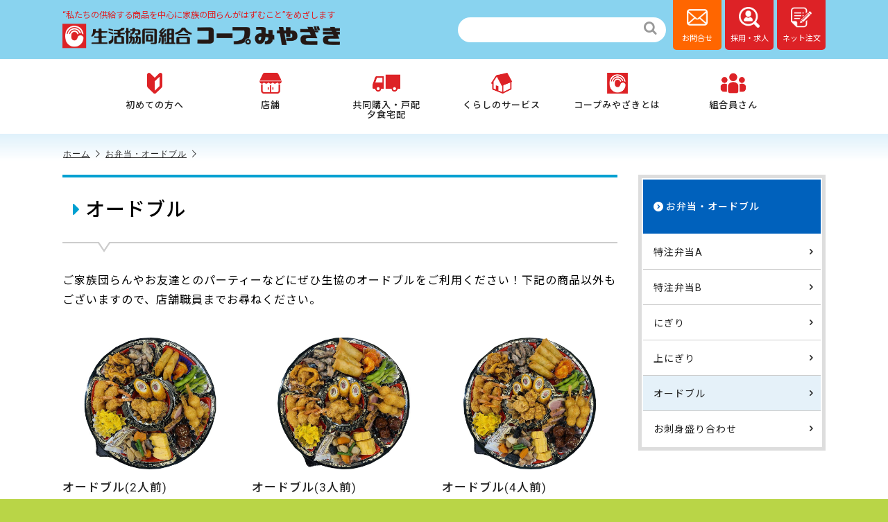

--- FILE ---
content_type: text/html; charset=UTF-8
request_url: https://www.miyazaki.coop/bento/horsdoeuvre
body_size: 33072
content:
<!DOCTYPE html>
<html lang="ja">
<head>
	<meta charset="UTF-8">
	<title>オードブル - コープみやざき</title>
		<meta name="viewport" content="width=device-width, initial-scale=1.0">
	<meta name="format-detection" content="telephone=no">
	
<meta name="description" content="ご家族団らんやお友達とのパーティーなどにぜひ生協のオードブルをご利用ください！下記の商品以外もございますので、店舗職員までお尋ねください。 ご予約された商品に使用する袋については、別途料金がかかります">
<meta property="og:locale" content="ja_JP">
<meta property="og:site_name" content="コープみやざき">
<meta property="og:type" content="article">
<meta property="og:title" content="オードブル">
<meta property="og:url" content="https://www.miyazaki.coop/bento/horsdoeuvre">
<meta property="og:image" content="https://www.miyazaki.coop/contents/wp-content/uploads/2023/11/2311meal-4p-e1762475569574-300x225.jpg">
<meta property="og:description" content="ご家族団らんやお友達とのパーティーなどにぜひ生協のオードブルをご利用ください！下記の商品以外もございますので、店舗職員までお尋ねください。 ご予約された商品に使用する袋については、別途料金がかかります">
<link rel="shortcut icon" href="https://www.miyazaki.coop/contents/wp-content/themes/coop/images/favicon.ico">
<link rel="apple-touch-icon" href="https://www.miyazaki.coop/contents/wp-content/themes/coop/images/homeicon.png">
	<meta name='robots' content='max-image-preview:large' />
<link rel='dns-prefetch' href='//ajax.googleapis.com' />
<link rel='dns-prefetch' href='//s.w.org' />
<script type="text/javascript">
window._wpemojiSettings = {"baseUrl":"https:\/\/s.w.org\/images\/core\/emoji\/14.0.0\/72x72\/","ext":".png","svgUrl":"https:\/\/s.w.org\/images\/core\/emoji\/14.0.0\/svg\/","svgExt":".svg","source":{"concatemoji":"https:\/\/www.miyazaki.coop\/contents\/wp-includes\/js\/wp-emoji-release.min.js"}};
/*! This file is auto-generated */
!function(e,a,t){var n,r,o,i=a.createElement("canvas"),p=i.getContext&&i.getContext("2d");function s(e,t){var a=String.fromCharCode,e=(p.clearRect(0,0,i.width,i.height),p.fillText(a.apply(this,e),0,0),i.toDataURL());return p.clearRect(0,0,i.width,i.height),p.fillText(a.apply(this,t),0,0),e===i.toDataURL()}function c(e){var t=a.createElement("script");t.src=e,t.defer=t.type="text/javascript",a.getElementsByTagName("head")[0].appendChild(t)}for(o=Array("flag","emoji"),t.supports={everything:!0,everythingExceptFlag:!0},r=0;r<o.length;r++)t.supports[o[r]]=function(e){if(!p||!p.fillText)return!1;switch(p.textBaseline="top",p.font="600 32px Arial",e){case"flag":return s([127987,65039,8205,9895,65039],[127987,65039,8203,9895,65039])?!1:!s([55356,56826,55356,56819],[55356,56826,8203,55356,56819])&&!s([55356,57332,56128,56423,56128,56418,56128,56421,56128,56430,56128,56423,56128,56447],[55356,57332,8203,56128,56423,8203,56128,56418,8203,56128,56421,8203,56128,56430,8203,56128,56423,8203,56128,56447]);case"emoji":return!s([129777,127995,8205,129778,127999],[129777,127995,8203,129778,127999])}return!1}(o[r]),t.supports.everything=t.supports.everything&&t.supports[o[r]],"flag"!==o[r]&&(t.supports.everythingExceptFlag=t.supports.everythingExceptFlag&&t.supports[o[r]]);t.supports.everythingExceptFlag=t.supports.everythingExceptFlag&&!t.supports.flag,t.DOMReady=!1,t.readyCallback=function(){t.DOMReady=!0},t.supports.everything||(n=function(){t.readyCallback()},a.addEventListener?(a.addEventListener("DOMContentLoaded",n,!1),e.addEventListener("load",n,!1)):(e.attachEvent("onload",n),a.attachEvent("onreadystatechange",function(){"complete"===a.readyState&&t.readyCallback()})),(e=t.source||{}).concatemoji?c(e.concatemoji):e.wpemoji&&e.twemoji&&(c(e.twemoji),c(e.wpemoji)))}(window,document,window._wpemojiSettings);
</script>
<style type="text/css">
img.wp-smiley,
img.emoji {
	display: inline !important;
	border: none !important;
	box-shadow: none !important;
	height: 1em !important;
	width: 1em !important;
	margin: 0 0.07em !important;
	vertical-align: -0.1em !important;
	background: none !important;
	padding: 0 !important;
}
</style>
	<link rel='stylesheet' id='wp-block-library-css'  href='https://www.miyazaki.coop/contents/wp-includes/css/dist/block-library/style.min.css' type='text/css' media='all' />
<style id='global-styles-inline-css' type='text/css'>
body{--wp--preset--color--black: #000000;--wp--preset--color--cyan-bluish-gray: #abb8c3;--wp--preset--color--white: #ffffff;--wp--preset--color--pale-pink: #f78da7;--wp--preset--color--vivid-red: #cf2e2e;--wp--preset--color--luminous-vivid-orange: #ff6900;--wp--preset--color--luminous-vivid-amber: #fcb900;--wp--preset--color--light-green-cyan: #7bdcb5;--wp--preset--color--vivid-green-cyan: #00d084;--wp--preset--color--pale-cyan-blue: #8ed1fc;--wp--preset--color--vivid-cyan-blue: #0693e3;--wp--preset--color--vivid-purple: #9b51e0;--wp--preset--gradient--vivid-cyan-blue-to-vivid-purple: linear-gradient(135deg,rgba(6,147,227,1) 0%,rgb(155,81,224) 100%);--wp--preset--gradient--light-green-cyan-to-vivid-green-cyan: linear-gradient(135deg,rgb(122,220,180) 0%,rgb(0,208,130) 100%);--wp--preset--gradient--luminous-vivid-amber-to-luminous-vivid-orange: linear-gradient(135deg,rgba(252,185,0,1) 0%,rgba(255,105,0,1) 100%);--wp--preset--gradient--luminous-vivid-orange-to-vivid-red: linear-gradient(135deg,rgba(255,105,0,1) 0%,rgb(207,46,46) 100%);--wp--preset--gradient--very-light-gray-to-cyan-bluish-gray: linear-gradient(135deg,rgb(238,238,238) 0%,rgb(169,184,195) 100%);--wp--preset--gradient--cool-to-warm-spectrum: linear-gradient(135deg,rgb(74,234,220) 0%,rgb(151,120,209) 20%,rgb(207,42,186) 40%,rgb(238,44,130) 60%,rgb(251,105,98) 80%,rgb(254,248,76) 100%);--wp--preset--gradient--blush-light-purple: linear-gradient(135deg,rgb(255,206,236) 0%,rgb(152,150,240) 100%);--wp--preset--gradient--blush-bordeaux: linear-gradient(135deg,rgb(254,205,165) 0%,rgb(254,45,45) 50%,rgb(107,0,62) 100%);--wp--preset--gradient--luminous-dusk: linear-gradient(135deg,rgb(255,203,112) 0%,rgb(199,81,192) 50%,rgb(65,88,208) 100%);--wp--preset--gradient--pale-ocean: linear-gradient(135deg,rgb(255,245,203) 0%,rgb(182,227,212) 50%,rgb(51,167,181) 100%);--wp--preset--gradient--electric-grass: linear-gradient(135deg,rgb(202,248,128) 0%,rgb(113,206,126) 100%);--wp--preset--gradient--midnight: linear-gradient(135deg,rgb(2,3,129) 0%,rgb(40,116,252) 100%);--wp--preset--duotone--dark-grayscale: url('#wp-duotone-dark-grayscale');--wp--preset--duotone--grayscale: url('#wp-duotone-grayscale');--wp--preset--duotone--purple-yellow: url('#wp-duotone-purple-yellow');--wp--preset--duotone--blue-red: url('#wp-duotone-blue-red');--wp--preset--duotone--midnight: url('#wp-duotone-midnight');--wp--preset--duotone--magenta-yellow: url('#wp-duotone-magenta-yellow');--wp--preset--duotone--purple-green: url('#wp-duotone-purple-green');--wp--preset--duotone--blue-orange: url('#wp-duotone-blue-orange');--wp--preset--font-size--small: 13px;--wp--preset--font-size--medium: 20px;--wp--preset--font-size--large: 36px;--wp--preset--font-size--x-large: 42px;}.has-black-color{color: var(--wp--preset--color--black) !important;}.has-cyan-bluish-gray-color{color: var(--wp--preset--color--cyan-bluish-gray) !important;}.has-white-color{color: var(--wp--preset--color--white) !important;}.has-pale-pink-color{color: var(--wp--preset--color--pale-pink) !important;}.has-vivid-red-color{color: var(--wp--preset--color--vivid-red) !important;}.has-luminous-vivid-orange-color{color: var(--wp--preset--color--luminous-vivid-orange) !important;}.has-luminous-vivid-amber-color{color: var(--wp--preset--color--luminous-vivid-amber) !important;}.has-light-green-cyan-color{color: var(--wp--preset--color--light-green-cyan) !important;}.has-vivid-green-cyan-color{color: var(--wp--preset--color--vivid-green-cyan) !important;}.has-pale-cyan-blue-color{color: var(--wp--preset--color--pale-cyan-blue) !important;}.has-vivid-cyan-blue-color{color: var(--wp--preset--color--vivid-cyan-blue) !important;}.has-vivid-purple-color{color: var(--wp--preset--color--vivid-purple) !important;}.has-black-background-color{background-color: var(--wp--preset--color--black) !important;}.has-cyan-bluish-gray-background-color{background-color: var(--wp--preset--color--cyan-bluish-gray) !important;}.has-white-background-color{background-color: var(--wp--preset--color--white) !important;}.has-pale-pink-background-color{background-color: var(--wp--preset--color--pale-pink) !important;}.has-vivid-red-background-color{background-color: var(--wp--preset--color--vivid-red) !important;}.has-luminous-vivid-orange-background-color{background-color: var(--wp--preset--color--luminous-vivid-orange) !important;}.has-luminous-vivid-amber-background-color{background-color: var(--wp--preset--color--luminous-vivid-amber) !important;}.has-light-green-cyan-background-color{background-color: var(--wp--preset--color--light-green-cyan) !important;}.has-vivid-green-cyan-background-color{background-color: var(--wp--preset--color--vivid-green-cyan) !important;}.has-pale-cyan-blue-background-color{background-color: var(--wp--preset--color--pale-cyan-blue) !important;}.has-vivid-cyan-blue-background-color{background-color: var(--wp--preset--color--vivid-cyan-blue) !important;}.has-vivid-purple-background-color{background-color: var(--wp--preset--color--vivid-purple) !important;}.has-black-border-color{border-color: var(--wp--preset--color--black) !important;}.has-cyan-bluish-gray-border-color{border-color: var(--wp--preset--color--cyan-bluish-gray) !important;}.has-white-border-color{border-color: var(--wp--preset--color--white) !important;}.has-pale-pink-border-color{border-color: var(--wp--preset--color--pale-pink) !important;}.has-vivid-red-border-color{border-color: var(--wp--preset--color--vivid-red) !important;}.has-luminous-vivid-orange-border-color{border-color: var(--wp--preset--color--luminous-vivid-orange) !important;}.has-luminous-vivid-amber-border-color{border-color: var(--wp--preset--color--luminous-vivid-amber) !important;}.has-light-green-cyan-border-color{border-color: var(--wp--preset--color--light-green-cyan) !important;}.has-vivid-green-cyan-border-color{border-color: var(--wp--preset--color--vivid-green-cyan) !important;}.has-pale-cyan-blue-border-color{border-color: var(--wp--preset--color--pale-cyan-blue) !important;}.has-vivid-cyan-blue-border-color{border-color: var(--wp--preset--color--vivid-cyan-blue) !important;}.has-vivid-purple-border-color{border-color: var(--wp--preset--color--vivid-purple) !important;}.has-vivid-cyan-blue-to-vivid-purple-gradient-background{background: var(--wp--preset--gradient--vivid-cyan-blue-to-vivid-purple) !important;}.has-light-green-cyan-to-vivid-green-cyan-gradient-background{background: var(--wp--preset--gradient--light-green-cyan-to-vivid-green-cyan) !important;}.has-luminous-vivid-amber-to-luminous-vivid-orange-gradient-background{background: var(--wp--preset--gradient--luminous-vivid-amber-to-luminous-vivid-orange) !important;}.has-luminous-vivid-orange-to-vivid-red-gradient-background{background: var(--wp--preset--gradient--luminous-vivid-orange-to-vivid-red) !important;}.has-very-light-gray-to-cyan-bluish-gray-gradient-background{background: var(--wp--preset--gradient--very-light-gray-to-cyan-bluish-gray) !important;}.has-cool-to-warm-spectrum-gradient-background{background: var(--wp--preset--gradient--cool-to-warm-spectrum) !important;}.has-blush-light-purple-gradient-background{background: var(--wp--preset--gradient--blush-light-purple) !important;}.has-blush-bordeaux-gradient-background{background: var(--wp--preset--gradient--blush-bordeaux) !important;}.has-luminous-dusk-gradient-background{background: var(--wp--preset--gradient--luminous-dusk) !important;}.has-pale-ocean-gradient-background{background: var(--wp--preset--gradient--pale-ocean) !important;}.has-electric-grass-gradient-background{background: var(--wp--preset--gradient--electric-grass) !important;}.has-midnight-gradient-background{background: var(--wp--preset--gradient--midnight) !important;}.has-small-font-size{font-size: var(--wp--preset--font-size--small) !important;}.has-medium-font-size{font-size: var(--wp--preset--font-size--medium) !important;}.has-large-font-size{font-size: var(--wp--preset--font-size--large) !important;}.has-x-large-font-size{font-size: var(--wp--preset--font-size--x-large) !important;}
</style>
<link rel='stylesheet' id='fancybox-css'  href='https://www.miyazaki.coop/contents/wp-content/plugins/easy-fancybox/css/jquery.fancybox.min.css' type='text/css' media='screen' />
<script type='text/javascript' src='//ajax.googleapis.com/ajax/libs/jquery/3.6.0/jquery.min.js' id='jquery-js'></script>
<link rel="https://api.w.org/" href="https://www.miyazaki.coop/wp-json/" /><link rel="alternate" type="application/json" href="https://www.miyazaki.coop/wp-json/wp/v2/pages/149" /><link rel="canonical" href="https://www.miyazaki.coop/bento/horsdoeuvre" />
<link rel="alternate" type="application/json+oembed" href="https://www.miyazaki.coop/wp-json/oembed/1.0/embed?url=https%3A%2F%2Fwww.miyazaki.coop%2Fbento%2Fhorsdoeuvre" />
<link rel="alternate" type="text/xml+oembed" href="https://www.miyazaki.coop/wp-json/oembed/1.0/embed?url=https%3A%2F%2Fwww.miyazaki.coop%2Fbento%2Fhorsdoeuvre&#038;format=xml" />
<style>:root {
			--lazy-loader-animation-duration: 300ms;
		}
		  
		.lazyload {
	display: block;
}

.lazyload,
        .lazyloading {
			opacity: 0;
		}


		.lazyloaded {
			opacity: 1;
			transition: opacity 300ms;
			transition: opacity var(--lazy-loader-animation-duration);
		}</style><noscript><style>.lazyload { display: none; } .lazyload[class*="lazy-loader-background-element-"] { display: block; opacity: 1; }</style></noscript>	<link rel="stylesheet" href="https://www.miyazaki.coop/contents/wp-content/themes/coop/css/style.css?1739426211">
	<link rel="stylesheet" href="https://www.miyazaki.coop/contents/wp-content/themes/coop/css/acc.css?1711071112">
	<link rel="stylesheet" href="https://www.miyazaki.coop/contents/wp-content/themes/coop/css/common.css?1712196422">
</head>


<body>

<div id="page">

<header class="header">
	<div class="header_inner">
				<div class="logo"><div class="logo_catch">“私たちの供給する商品を中心に家族の団らんがはずむこと”をめざします</div><a href="https://www.miyazaki.coop/"><img src="https://www.miyazaki.coop/contents/wp-content/themes/coop/images/logo.png" width="400" alt="生活協同組合 コープみやざき"></a></div>
		
		
		<div class="header_search">
			<form role="search" method="get" action="https://www.miyazaki.coop/" id="search_header">
				<div class="search_box">
					<input type="search" name="s" value="" id="key" placeholder="" class="search_input search_mes search_mes_pc">
					<button type="submit" class="search_submit search_click search_click_pc"><i class="icon-search-1"></i></button>
				</div>
			</form>
		</div>
		<a href="https://order.miyazaki.coop/tmc-prog/Voicetocoop/Letternotes" class="hnav hnav_contact" target="_blank"><img src="https://www.miyazaki.coop/contents/wp-content/themes/coop/images/icon_contact.png" width="30"><span>お問合せ</span></a>
		<a href="https://www.miyazaki.coop/recruit" class="hnav hnav_recruit"><img src="https://www.miyazaki.coop/contents/wp-content/themes/coop/images/icon_recruit.png" width="30"><span>採用・求人</span></a>
		<a href="https://order.miyazaki.coop/dispsel.html" class="hnav hnav_cart" target="_blank"><img src="https://www.miyazaki.coop/contents/wp-content/themes/coop/images/icon_order.png" width="30"><span>ネット注文</span></a>
		<div class="nav-button-wrap"><div class="nav-button"><span></span><span></span><span></span></div><strong>MENU</strong></div>
	</div>
</header>


<nav class="nav">
	<div class="nav_inner">
		<div class="nav_search">
			<form role="search" method="get" action="https://www.miyazaki.coop/" id="search">
				<div class="search_box">
					<input type="search" name="s" value="" id="key" placeholder="" class="search_input search_mes search_mes_sp">
					<button type="submit" class="search_submit search_click search_click_sp"><i class="icon-search-1"></i></button>
				</div>
			</form>
		</div>
		<a href="https://www.miyazaki.coop/beginner"><img src="https://www.miyazaki.coop/contents/wp-content/themes/coop/images/icon_beginner.png" width="40">初めての方へ</a>
		<a href="https://www.miyazaki.coop/shop"><img src="https://www.miyazaki.coop/contents/wp-content/themes/coop/images/icon_shop.png" width="40">店舗</a>
		<a href="https://www.miyazaki.coop/kyoudou"><img src="https://www.miyazaki.coop/contents/wp-content/themes/coop/images/icon_delivery.png" width="40">共同購入・戸配<br class="pc767"><span class="sp767">・</span>夕食宅配</a>
		<a href="https://www.miyazaki.coop/life"><img src="https://www.miyazaki.coop/contents/wp-content/themes/coop/images/icon_life.png" width="40">くらしのサービス</a>
		<a href="https://www.miyazaki.coop/info"><img src="https://www.miyazaki.coop/contents/wp-content/themes/coop/images/icon_coop.png" width="40">コープみやざきとは</a>
		<a href="https://www.miyazaki.coop/activity"><img src="https://www.miyazaki.coop/contents/wp-content/themes/coop/images/icon_activity.png" width="40">組合員さん</a>
		<a href="https://order.miyazaki.coop/tmc-prog/Voicetocoop/Letternotes" target="_blank"><img src="https://www.miyazaki.coop/contents/wp-content/themes/coop/images/icon_spcontact.png" width="40">お問合せ・クイズ応募</a>
		<a href="https://www.miyazaki.coop/recruit"><img src="https://www.miyazaki.coop/contents/wp-content/themes/coop/images/icon_sprecruit.png" width="40">採用・求人</a>
		<a href="https://order.miyazaki.coop/dispsel.html" target="_blank"><img src="https://www.miyazaki.coop/contents/wp-content/themes/coop/images/icon_sporder.png" width="40">ネット注文</a>
	</div>
</nav>

<div class="pankuzu_wrap">
<div class="pankuzu gothic"><ul class="clearfix"><li><a href="https://www.miyazaki.coop">ホーム</a></li><li><a href="https://www.miyazaki.coop/bento">お弁当・オードブル</a></li></ul></div></div>

<section class="contents">

<main class="contents_main">

<h1 class="title title_sky"><i class="icon-right-dir"></i>オードブル</h1>


<div class="item_main"><p>ご家族団らんやお友達とのパーティーなどにぜひ生協のオードブルをご利用ください！下記の商品以外もございますので、店舗職員までお尋ねください。</p></div>
<ul class="tile a2-b2-c2-d3 am20">
	<li>
		<a href="https://www.miyazaki.coop/contents/wp-content/uploads/2023/11/2311meal-2p-e1762475469848.jpg" class="bl">
			<div class="bl_thumb"><img src="https://www.miyazaki.coop/contents/wp-content/uploads/2023/11/2311meal-2p-e1762475469848.jpg"></div>
			<strong class="bl_name">オードブル(2人前)</strong>
			<div class="bl_size">容器サイズ：直径　約34㎝</div>			<div class="bl_price">本体価格：<strong>2400円</strong><span>(税込2592円)</span></div>					</a>
	</li>
	<li>
		<a href="https://www.miyazaki.coop/contents/wp-content/uploads/2023/11/2311meal-3p-e1762475530773.jpg" class="bl">
			<div class="bl_thumb"><img src="https://www.miyazaki.coop/contents/wp-content/uploads/2023/11/2311meal-3p-e1762475530773.jpg"></div>
			<strong class="bl_name">オードブル(3人前)</strong>
			<div class="bl_size">容器サイズ：直径　約37㎝</div>			<div class="bl_price">本体価格：<strong>3500円</strong><span>(税込3780円)</span></div>					</a>
	</li>
	<li>
		<a href="https://www.miyazaki.coop/contents/wp-content/uploads/2023/11/2311meal-4p-e1762475569574.jpg" class="bl">
			<div class="bl_thumb"><img src="https://www.miyazaki.coop/contents/wp-content/uploads/2023/11/2311meal-4p-e1762475569574.jpg"></div>
			<strong class="bl_name">オードブル(4人前)</strong>
			<div class="bl_size">容器サイズ：直径　約40㎝</div>			<div class="bl_price">本体価格：<strong>4600円</strong><span>(税込4968円)</span></div>					</a>
	</li>
	<li>
		<a href="https://www.miyazaki.coop/contents/wp-content/uploads/2023/11/2311meal-5p-e1762501214932.jpg" class="bl">
			<div class="bl_thumb"><img src="https://www.miyazaki.coop/contents/wp-content/uploads/2023/11/2311meal-5p-e1762501214932.jpg"></div>
			<strong class="bl_name">オードブル(5人前)</strong>
			<div class="bl_size">容器サイズ：直径　約43㎝</div>			<div class="bl_price">本体価格：<strong>5700円</strong><span>(税込6156円)</span></div>					</a>
	</li>
	<li>
		<a href="https://www.miyazaki.coop/contents/wp-content/uploads/2023/11/2311less-meal-3p-e1762475645444.jpg" class="bl">
			<div class="bl_thumb"><img src="https://www.miyazaki.coop/contents/wp-content/uploads/2023/11/2311less-meal-3p-e1762475645444.jpg"></div>
			<strong class="bl_name">揚げ物少なめオードブル(3人前)</strong>
			<div class="bl_size">容器サイズ：直径　約37㎝</div>			<div class="bl_price">本体価格：<strong>3700円</strong><span>(税込3996円)</span></div>					</a>
	</li>
	<li>
		<a href="https://www.miyazaki.coop/contents/wp-content/uploads/2023/11/2311less-meal-4p-e1762475686222.jpg" class="bl">
			<div class="bl_thumb"><img src="https://www.miyazaki.coop/contents/wp-content/uploads/2023/11/2311less-meal-4p-e1762475686222.jpg"></div>
			<strong class="bl_name">揚げ物少なめオードブル(4人前)</strong>
			<div class="bl_size">容器サイズ：直径　約40㎝</div>			<div class="bl_price">本体価格：<strong>4800円</strong><span>(税込5184円)</span></div>					</a>
	</li>
	<li>
		<a href="https://www.miyazaki.coop/contents/wp-content/uploads/2023/11/2311less-meal-5p-e1762475718497.jpg" class="bl">
			<div class="bl_thumb"><img src="https://www.miyazaki.coop/contents/wp-content/uploads/2023/11/2311less-meal-5p-e1762475718497.jpg"></div>
			<strong class="bl_name">揚げ物少なめオードブル(5人前)</strong>
			<div class="bl_size">容器サイズ：直径　約43㎝</div>			<div class="bl_price">本体価格：<strong>5900円</strong><span>(税込6372円)</span></div>					</a>
	</li>

</ul>

<div class="item_more">



<div class="box1">
<ul class="list-icon-kome mb-0 font-14">
<li>ご予約された商品に使用する袋については、別途料金がかかります。詳しくは惣菜職員までお声かけください。</li>
<li>ご予約は1週間前までにお願いいたします。個数・内容によってはこの限りではありませんが、ご要望にお応えできない場合もありますのでお早目のご相談をお願いします。</li>
<li>ご予約注文合計金額が1万円以上、1週間前までのご予約の場合はご指定の場所へ配達いたします。(店舗基礎購買圏内に限る・代金は事前のお支払いをお願いしています)詳細は店舗職員へお問い合わせください。</li>
<li>ご要望に沿った中身に変更することもできます。</li>
</ul>
</div>


<p class="mt-20">詳しくは店舗職員へお問い合わせください。</p>

<h2 class="t_sub">ご注文・お問い合わせ</h2>

<p>ご注文、お問い合わせは以下までお願いします。</p>

<table class="table1">
<tr><th>北小路店</th><td><i class="icon-phone-3"></i> <span class="tel">0982-20-0315</span> (惣菜直通)</td></tr>
<tr><th>浜町店</th><td><i class="icon-phone-3"></i> <span class="tel">0982-26-8821</span> (惣菜直通)</td></tr>
<tr><th>財光寺店</th><td><i class="icon-phone-3"></i> <span class="tel">0982-52-6865</span> (惣菜直通)</td></tr>
<tr><th>高鍋店</th><td><i class="icon-phone-3"></i> <span class="tel">0983-26-1304</span> (惣菜直通)</td></tr>
<tr><th>佐土原店</th><td><i class="icon-phone-3"></i> <span class="tel">0985-72-2381</span> (惣菜直通)</td></tr>
<tr><th>花ヶ島店</th><td><i class="icon-phone-3"></i> <span class="tel">0985-22-6913</span> (惣菜直通)</td></tr>
<tr><th>柳丸店</th><td><i class="icon-phone-3"></i> <span class="tel">0985-27-2965</span> (惣菜直通)</td></tr>
<tr><th>宮脇店</th><td><i class="icon-phone-3"></i> <span class="tel">0985-89-4011</span> (惣菜直通)</td></tr>
<tr><th>大塚店</th><td><i class="icon-phone-3"></i> <span class="tel">0985-59-5656</span> (惣菜直通)</td></tr>
<tr><th>かおる坂店</th><td><i class="icon-phone-3"></i> <span class="tel">0985-52-5659</span> (惣菜直通)</td></tr>
<tr><th>赤江店</th><td><i class="icon-phone-3"></i> <span class="tel">0985-50-2915</span> (惣菜直通)</td></tr>
<tr><th>本郷店</th><td><i class="icon-phone-3"></i> <span class="tel">0985-55-2554</span> (惣菜直通)</td></tr>
<tr><th>小林店</th><td><i class="icon-phone-3"></i> <span class="tel">0984-23-8581</span> (惣菜直通)</td></tr>
<tr><th>花繰店</th><td><i class="icon-phone-3"></i> <span class="tel">0986-23-6427</span> (惣菜直通)</td></tr>
<tr><th>都北店</th><td><i class="icon-phone-3"></i> <span class="tel">0986-38-5520</span> (惣菜直通)</td></tr>
<tr><th>日南店</th><td><i class="icon-phone-3"></i> <span class="tel">0987-27-3893</span> (惣菜直通)</td></tr>
</table></div>


<div class="block-300 mt-40">
<a href="https://www.miyazaki.coop/bento" class="button1 icon-left"><i class="icon-angle-double-left"></i>お弁当・オードブル</a>
</div>

</main><!--/contents_main-->

<aside class="contents_side">

<div class="side_fix">

<div class="side">
	<strong class="side_title">
		<a href="https://www.miyazaki.coop/bento"><i class="icon-right-circle"></i>お弁当・オードブル</a>
	</strong>
	<ul class="side_list">
<li>
	<a href="https://www.miyazaki.coop/bento/bento_a">特注弁当A</a>
</li>
<li>
	<a href="https://www.miyazaki.coop/bento/bento_b">特注弁当B</a>
</li>
<li>
	<a href="https://www.miyazaki.coop/bento/nigiri">にぎり</a>
</li>
<li>
	<a href="https://www.miyazaki.coop/bento/ninki_nigiri">上にぎり</a>
</li>
<li class="active">
	<a href="https://www.miyazaki.coop/bento/horsdoeuvre">オードブル</a>
</li>
<li>
	<a href="https://www.miyazaki.coop/bento/sashimi">お刺身盛り合わせ</a>
</li>
		</ul>
</div>

</div></aside><!--/contents_side-->

</section><!--/contents-->

<footer class="footer">
	<div class="footer_inner">
		<ul class="footer_menu">
			<li><a href="https://order.miyazaki.coop/tmc-prog/Voicetocoop/Letternotes" target="_blank">お問い合わせ</a></li>
			<li><a href="https://order.miyazaki.coop/tmc-prog/Voicetocoop/Letternotes" target="_blank">クイズ・クロスワード応募</a></li>
			<li><a href="https://www.miyazaki.coop/info/faq">よくあるご質問</a></li>
			<li><a href="https://www.miyazaki.coop/info/gaiyou">コープみやざきの概要</a></li>
			<li><a href="https://www.miyazaki.coop/info/office">事業所</a></li>
			<li><a href="https://www.miyazaki.coop/info/privacy">個人情報保護について</a></li>
			<li><a href="https://www.miyazaki.coop/kyoudou/kyoudou_yakkan">宅配事業(共同購入)約款</a></li>
			<li><a href="https://www.miyazaki.coop/info/denshikoukoku">電子公告</a></li>
			<li><a href="https://jccu.coop/coopmap/" target="_blank">全国の生協</a></li>
			<li><a href="https://goods.jccu.coop/" target="_blank">日生協ブランド商品情報</a></li>
			<li><a href="https://www.miyazaki.coop/info/unicef">ユニセフ募金について</a></li>
			<li><a href="https://order.miyazaki.coop/tmc-prog/DisasterKeijiban/DisasterForm" target="_blank">台風・災害時掲示板</a></li>
		</ul>
		<div class="footer_info">
			<strong class="footer_logo"><a href="https://www.miyazaki.coop/"><img src="https://www.miyazaki.coop/contents/wp-content/themes/coop/images/logo.png" alt="生活共同組合 コープみやざき" width="400"></a></strong>
			<address class="footer_address">〒880-8530 <br class="sp600">宮崎県宮崎市瀬頭2丁目10番26号</address>
			<div class="footer_tel">TEL. <b class="tel">0985-32-1234</b><span class="pc600"> / </span><br class="sp600">FAX. <b>0985-32-3355</b></div>
		</div>
				<div class="copyright"><span class="pc600">Copyright </span><i class="icon-copyright"></i> 2026 COOP MIYAZAKI.<span class="pc600"> All Rights Reserved.</span></div>
	</div>
</footer>

<div class="pagetop">
	<div class="pagetop_inner">
		<i class="icon-up-open-big"></i>
	</div>
</div>

</div>

<div class="bg"></div>

	<a href="https://www.miyazaki.coop/recruit" class="fixnav fixnav1">
		<img src="https://www.miyazaki.coop/contents/wp-content/themes/coop/images/icon_recruit.png" width="30">
		<span>採用・求人</span>
	</a>
	

<script type='text/javascript' src='https://www.miyazaki.coop/contents/wp-content/plugins/contact-form-7/includes/swv/js/index.js' id='swv-js'></script>
<script type='text/javascript' id='contact-form-7-js-extra'>
/* <![CDATA[ */
var wpcf7 = {"api":{"root":"https:\/\/www.miyazaki.coop\/wp-json\/","namespace":"contact-form-7\/v1"}};
/* ]]> */
</script>
<script type='text/javascript' src='https://www.miyazaki.coop/contents/wp-content/plugins/contact-form-7/includes/js/index.js' id='contact-form-7-js'></script>
<script type='text/javascript' src='https://www.miyazaki.coop/contents/wp-content/plugins/easy-fancybox/js/jquery.fancybox.min.js' id='jquery-fancybox-js'></script>
<script type='text/javascript' id='jquery-fancybox-js-after'>
var fb_timeout, fb_opts={'overlayShow':true,'hideOnOverlayClick':true,'showCloseButton':true,'margin':20,'centerOnScroll':false,'enableEscapeButton':true,'autoScale':true };
if(typeof easy_fancybox_handler==='undefined'){
var easy_fancybox_handler=function(){
	jQuery([".nolightbox","a.wp-block-file__button","a.pin-it-button","a[href*='pinterest.com\/pin\/create']","a[href*='facebook.com\/share']","a[href*='twitter.com\/share']"].join(',')).addClass('nofancybox');
	jQuery('a.fancybox-close').on('click',function(e){e.preventDefault();jQuery.fancybox.close()});
	/* IMG */
	var fb_IMG_select='a[href*=".jpg"]:not(.nofancybox,li.nofancybox>a),area[href*=".jpg"]:not(.nofancybox),a[href*=".jpeg"]:not(.nofancybox,li.nofancybox>a),area[href*=".jpeg"]:not(.nofancybox),a[href*=".png"]:not(.nofancybox,li.nofancybox>a),area[href*=".png"]:not(.nofancybox),a[href*=".webp"]:not(.nofancybox,li.nofancybox>a),area[href*=".webp"]:not(.nofancybox)';
	jQuery(fb_IMG_select).addClass('fancybox image').attr('rel','gallery');
	jQuery('a.fancybox,area.fancybox,li.fancybox a').each(function(){jQuery(this).fancybox(jQuery.extend({},fb_opts,{'transitionIn':'elastic','easingIn':'easeOutBack','transitionOut':'elastic','easingOut':'easeInBack','opacity':false,'hideOnContentClick':false,'titleShow':true,'titlePosition':'over','titleFromAlt':true,'showNavArrows':true,'enableKeyboardNav':true,'cyclic':false}))});
};};
var easy_fancybox_auto=function(){setTimeout(function(){jQuery('#fancybox-auto').trigger('click')},1000);};
jQuery(easy_fancybox_handler);jQuery(document).on('post-load',easy_fancybox_handler);
jQuery(easy_fancybox_auto);
</script>
<script type='text/javascript' src='https://www.miyazaki.coop/contents/wp-content/plugins/easy-fancybox/js/jquery.easing.min.js' id='jquery-easing-js'></script>
<script type='text/javascript' src='https://www.miyazaki.coop/contents/wp-content/plugins/lazy-loading-responsive-images/js/lazysizes.min.js' id='lazysizes-js'></script>

<script>
var img_dir = 'https://www.miyazaki.coop/contents/wp-content/themes/coop/';
</script>

<!-- Google tag (gtag.js) -->
<script async src="https://www.googletagmanager.com/gtag/js?id=G-1WYZT2XZ95"></script>
<script>
  window.dataLayer = window.dataLayer || [];
  function gtag(){dataLayer.push(arguments);}
  gtag('js', new Date());

  gtag('config', 'G-1WYZT2XZ95');
</script>

<script>

(function(i,s,o,g,r,a,m){i['GoogleAnalyticsObject']=r;i[r]=i[r]||function(){
  (i[r].q=i[r].q||[]).push(arguments)},i[r].l=1*new
Date();a=s.createElement(o),

m=s.getElementsByTagName(o)[0];a.async=1;a.src=g;m.parentNode.insertBefore(a,m)

})(window,document,'script','//www.google-analytics.com/analytics.js','ga');

  ga('create', 'UA-30368750-24', 'miyazaki.coop');
  ga('require', 'displayfeatures');
  ga('send', 'pageview');

</script>

<script src="https://www.miyazaki.coop/contents/wp-content/themes/coop/js/jquery.matchHeight-min.js"></script>
<script src="https://www.miyazaki.coop/contents/wp-content/themes/coop/js/imagesloaded.pkgd.min.js"></script>
<script src="https://www.miyazaki.coop/contents/wp-content/themes/coop/js/jquery.easing.min.js"></script>
<script src="https://www.miyazaki.coop/contents/wp-content/themes/coop/js/slick/slick.min.js"></script>
<script src="https://www.miyazaki.coop/contents/wp-content/themes/coop/js/lib.js"></script>
<script src="https://www.miyazaki.coop/contents/wp-content/themes/coop/js/script.js?1670222659"></script>

</body>
</html>

--- FILE ---
content_type: text/css
request_url: https://www.miyazaki.coop/contents/wp-content/themes/coop/css/style.css?1739426211
body_size: 81297
content:
*{min-width:0;min-height:0}html{font-size:62.5%;-webkit-text-size-adjust:none;background:#b9d547}body{margin:0;padding:0;font-size:15px;font-size:1.6rem;line-height:1.1;font-family:'ヒラギノ角ゴ ProN W3','Hiragino Kaku Gothic Pro','メイリオ',Meiryo,osaka,'游ゴシック', YuGothic,'ＭＳ Ｐゴシック',"Lucida Grande","segoe UI",geneva,verdana,sans-serif;word-wrap:break-word;word-break:break-all;overflow-wrap:break-word;-webkit-text-size-adjust:none;position:relative}h1,h2,h3,h4,h5,h6,p,dl,dt,dd,ul,ol{margin:0;padding:0}div,header,footer,nav,ul,ol,main,section,article{margin:0 auto}ul,ol{list-style-type:none}img{border:0;outline:0;vertical-align:bottom}address,i,em{font-style:normal}a{text-decoration:none;outline:none;transition:0.3s;color:#222}a:focus{outline:none}.clear{clear:both}.hide{display:none}.show{display:block}.hide-op{opacity:0}.show-op{opacity:1}div,header,footer,aside,a,li,span,i,textarea,dt,dd,strong{-moz-box-sizing:border-box;-webkit-box-sizing:border-box;box-sizing:border-box}.clearfix{*zoom:1}.clearfix:before,.clearfix:after{content:" ";display:table}.clearfix:after{clear:both}.button,.button a{background:-webkit-linear-gradient(#fff, #f8f8f8);background:linear-gradient(#fff, #f8f8f8)}.hover .button:hover,.hover .button a:hover{background:-webkit-linear-gradient(#f7f7f7, #fefefe);background:linear-gradient(#f7f7f7, #fefefe)}.al-l{text-align:left !important}.al-r{text-align:right !important}.al-c{text-align:center !important}.lh-100{line-height:1}.lh-110{line-height:1.1}.lh-120{line-height:1.2}.lh-130{line-height:1.3}.lh-140{line-height:1.4}.lh-150{line-height:1.5}.lh-160{line-height:1.6}.lh-170{line-height:1.7}.lh-180{line-height:1.8}.lh-190{line-height:1.9}.lh-200{line-height:2}.list-num-decimal{padding-left:1.3em}.list-num-decimal>li{list-style-type:decimal}.list-num-kakko>li{padding-left:1.5em;margin-bottom:5px}.list-num-kakko>li:before{content:"";display:inline-block;width:1.5em;margin-left:-1.5em}.list-num-kakko>li:nth-child(1):before{content:"(1)"}.list-num-kakko>li:nth-child(2):before{content:"(2)"}.list-num-kakko>li:nth-child(3):before{content:"(3)"}.list-num-kakko>li:nth-child(4):before{content:"(4)"}.list-num-kakko>li:nth-child(5):before{content:"(5)"}.list-num-kakko>li:nth-child(6):before{content:"(6)"}.list-num-kakko>li:nth-child(7):before{content:"(7)"}.list-num-kakko>li:nth-child(8):before{content:"(8)"}.list-num-kakko>li:nth-child(9):before{content:"(9)"}.list-inline li{display:inline-block;margin:0 1em 0 0}.list-num-kome{counter-reset:number 0}.list-num-kome>li{padding-left:2em;margin-bottom:5px}.list-num-kome>li:before{counter-increment:number 1;content:"※" counter(number);display:inline-block;width:2em;margin-left:-2em}.list-num-chu{counter-reset:number 0}.list-num-chu>li{padding-left:2em;margin-bottom:5px}.list-num-chu>li:before{counter-increment:number 1;content:"注" counter(number) ")";display:inline-block;width:2em;margin-left:-2em}div,header,footer,aside,article,section,li,a,h1,h2,h3,h4,h5,h6,nav,th,td{-moz-box-sizing:border-box;-webkit-box-sizing:border-box;box-sizing:border-box}hr[class*=size]{border:0;margin:40px 0;padding:0}hr.size1{border-bottom:1px solid #222}hr.size2{border-bottom:2px solid #222}hr.size3{border-bottom:3px solid #222}.mincho{font-family:"游明朝", YuMincho, "ヒラギノ明朝 ProN W3", "Hiragino Mincho ProN", "ＭＳ Ｐ明朝", "ＭＳ 明朝", serif}.gothic{font-family:'ヒラギノ角ゴ ProN W3','Hiragino Kaku Gothic Pro','メイリオ',Meiryo,osaka,'ＭＳ Ｐゴシック',"Lucida Grande","segoe UI",geneva,verdana,sans-serif}.at:before{content:"@"}.dot:before{content:"."}[class^="icon-"]:before{margin:0 !important;width:auto !important;line-height:0}@media screen and (max-width: 767px){.sp-al-l{text-align:left}.sp-al-r{text-align:right}.sp-al-c{text-align:center}}@media screen and (max-width: 400px){.sp-max{width:100%;height:auto}}.tile{display:flex;flex-wrap:wrap;min-width:100%}.tile>*{box-sizing:border-box;margin:0}.gc>*{display:flex}.gc>*>*{flex-basis:100%}.jc{justify-content:center}@media (min-width: 0){.tile[class*="a1"]>*{flex-basis:100%;max-width:100%}.tile[class*="a2"]>*{flex-basis:50%;max-width:50%}.tile[class*="a3"]>*{flex-basis:33.3333333333%;max-width:33.3333333333%}.tile[class*="a4"]>*{flex-basis:25%;max-width:25%}.tile[class*="a5"]>*{flex-basis:20%;max-width:20%}.tile[class*="a6"]>*{flex-basis:16.6666666667%;max-width:16.6666666667%}.tile[class*="a7"]>*{flex-basis:14.2857142857%;max-width:14.2857142857%}.tile[class*="a8"]>*{flex-basis:12.5%;max-width:12.5%}.tile[class*="am0"]{margin:0 -0px -0px}.tile[class*="am0"]>*{padding:0 0px 0px}.tile[class*="am5"]{margin:0 -2.5px -5px}.tile[class*="am5"]>*{padding:0 2.5px 5px}.tile[class*="am10"]{margin:0 -5px -10px}.tile[class*="am10"]>*{padding:0 5px 10px}.tile[class*="am15"]{margin:0 -7.5px -15px}.tile[class*="am15"]>*{padding:0 7.5px 15px}.tile[class*="am20"]{margin:0 -10px -20px}.tile[class*="am20"]>*{padding:0 10px 20px}.tile[class*="am25"]{margin:0 -12.5px -25px}.tile[class*="am25"]>*{padding:0 12.5px 25px}.tile[class*="am30"]{margin:0 -15px -30px}.tile[class*="am30"]>*{padding:0 15px 30px}.tile[class*="am35"]{margin:0 -17.5px -35px}.tile[class*="am35"]>*{padding:0 17.5px 35px}.tile[class*="am40"]{margin:0 -20px -40px}.tile[class*="am40"]>*{padding:0 20px 40px}.tile[class*="am45"]{margin:0 -22.5px -45px}.tile[class*="am45"]>*{padding:0 22.5px 45px}.tile[class*="am50"]{margin:0 -25px -50px}.tile[class*="am50"]>*{padding:0 25px 50px}.tile[class*="am55"]{margin:0 -27.5px -55px}.tile[class*="am55"]>*{padding:0 27.5px 55px}.tile[class*="am60"]{margin:0 -30px -60px}.tile[class*="am60"]>*{padding:0 30px 60px}.tile[class*="am65"]{margin:0 -32.5px -65px}.tile[class*="am65"]>*{padding:0 32.5px 65px}.tile[class*="am70"]{margin:0 -35px -70px}.tile[class*="am70"]>*{padding:0 35px 70px}}@media (min-width: 429px){.tile[class*="b1"]>*{flex-basis:100%;max-width:100%}.tile[class*="b2"]>*{flex-basis:50%;max-width:50%}.tile[class*="b3"]>*{flex-basis:33.3333333333%;max-width:33.3333333333%}.tile[class*="b4"]>*{flex-basis:25%;max-width:25%}.tile[class*="b5"]>*{flex-basis:20%;max-width:20%}.tile[class*="b6"]>*{flex-basis:16.6666666667%;max-width:16.6666666667%}.tile[class*="b7"]>*{flex-basis:14.2857142857%;max-width:14.2857142857%}.tile[class*="b8"]>*{flex-basis:12.5%;max-width:12.5%}.tile[class*="bm0"]{margin:0 -0px -0px}.tile[class*="bm0"]>*{padding:0 0px 0px}.tile[class*="bm5"]{margin:0 -2.5px -5px}.tile[class*="bm5"]>*{padding:0 2.5px 5px}.tile[class*="bm10"]{margin:0 -5px -10px}.tile[class*="bm10"]>*{padding:0 5px 10px}.tile[class*="bm15"]{margin:0 -7.5px -15px}.tile[class*="bm15"]>*{padding:0 7.5px 15px}.tile[class*="bm20"]{margin:0 -10px -20px}.tile[class*="bm20"]>*{padding:0 10px 20px}.tile[class*="bm25"]{margin:0 -12.5px -25px}.tile[class*="bm25"]>*{padding:0 12.5px 25px}.tile[class*="bm30"]{margin:0 -15px -30px}.tile[class*="bm30"]>*{padding:0 15px 30px}.tile[class*="bm35"]{margin:0 -17.5px -35px}.tile[class*="bm35"]>*{padding:0 17.5px 35px}.tile[class*="bm40"]{margin:0 -20px -40px}.tile[class*="bm40"]>*{padding:0 20px 40px}.tile[class*="bm45"]{margin:0 -22.5px -45px}.tile[class*="bm45"]>*{padding:0 22.5px 45px}.tile[class*="bm50"]{margin:0 -25px -50px}.tile[class*="bm50"]>*{padding:0 25px 50px}.tile[class*="bm55"]{margin:0 -27.5px -55px}.tile[class*="bm55"]>*{padding:0 27.5px 55px}.tile[class*="bm60"]{margin:0 -30px -60px}.tile[class*="bm60"]>*{padding:0 30px 60px}.tile[class*="bm65"]{margin:0 -32.5px -65px}.tile[class*="bm65"]>*{padding:0 32.5px 65px}.tile[class*="bm70"]{margin:0 -35px -70px}.tile[class*="bm70"]>*{padding:0 35px 70px}}@media (min-width: 768px){.tile[class*="c1"]>*{flex-basis:100%;max-width:100%}.tile[class*="c2"]>*{flex-basis:50%;max-width:50%}.tile[class*="c3"]>*{flex-basis:33.3333333333%;max-width:33.3333333333%}.tile[class*="c4"]>*{flex-basis:25%;max-width:25%}.tile[class*="c5"]>*{flex-basis:20%;max-width:20%}.tile[class*="c6"]>*{flex-basis:16.6666666667%;max-width:16.6666666667%}.tile[class*="c7"]>*{flex-basis:14.2857142857%;max-width:14.2857142857%}.tile[class*="c8"]>*{flex-basis:12.5%;max-width:12.5%}.tile[class*="cm0"]{margin:0 -0px -0px}.tile[class*="cm0"]>*{padding:0 0px 0px}.tile[class*="cm5"]{margin:0 -2.5px -5px}.tile[class*="cm5"]>*{padding:0 2.5px 5px}.tile[class*="cm10"]{margin:0 -5px -10px}.tile[class*="cm10"]>*{padding:0 5px 10px}.tile[class*="cm15"]{margin:0 -7.5px -15px}.tile[class*="cm15"]>*{padding:0 7.5px 15px}.tile[class*="cm20"]{margin:0 -10px -20px}.tile[class*="cm20"]>*{padding:0 10px 20px}.tile[class*="cm25"]{margin:0 -12.5px -25px}.tile[class*="cm25"]>*{padding:0 12.5px 25px}.tile[class*="cm30"]{margin:0 -15px -30px}.tile[class*="cm30"]>*{padding:0 15px 30px}.tile[class*="cm35"]{margin:0 -17.5px -35px}.tile[class*="cm35"]>*{padding:0 17.5px 35px}.tile[class*="cm40"]{margin:0 -20px -40px}.tile[class*="cm40"]>*{padding:0 20px 40px}.tile[class*="cm45"]{margin:0 -22.5px -45px}.tile[class*="cm45"]>*{padding:0 22.5px 45px}.tile[class*="cm50"]{margin:0 -25px -50px}.tile[class*="cm50"]>*{padding:0 25px 50px}.tile[class*="cm55"]{margin:0 -27.5px -55px}.tile[class*="cm55"]>*{padding:0 27.5px 55px}.tile[class*="cm60"]{margin:0 -30px -60px}.tile[class*="cm60"]>*{padding:0 30px 60px}.tile[class*="cm65"]{margin:0 -32.5px -65px}.tile[class*="cm65"]>*{padding:0 32.5px 65px}.tile[class*="cm70"]{margin:0 -35px -70px}.tile[class*="cm70"]>*{padding:0 35px 70px}}@media (min-width: 1024px){.tile[class*="d1"]>*{flex-basis:100%;max-width:100%}.tile[class*="d2"]>*{flex-basis:50%;max-width:50%}.tile[class*="d3"]>*{flex-basis:33.3333333333%;max-width:33.3333333333%}.tile[class*="d4"]>*{flex-basis:25%;max-width:25%}.tile[class*="d5"]>*{flex-basis:20%;max-width:20%}.tile[class*="d6"]>*{flex-basis:16.6666666667%;max-width:16.6666666667%}.tile[class*="d7"]>*{flex-basis:14.2857142857%;max-width:14.2857142857%}.tile[class*="d8"]>*{flex-basis:12.5%;max-width:12.5%}.tile[class*="dm0"]{margin:0 -0px -0px}.tile[class*="dm0"]>*{padding:0 0px 0px}.tile[class*="dm5"]{margin:0 -2.5px -5px}.tile[class*="dm5"]>*{padding:0 2.5px 5px}.tile[class*="dm10"]{margin:0 -5px -10px}.tile[class*="dm10"]>*{padding:0 5px 10px}.tile[class*="dm15"]{margin:0 -7.5px -15px}.tile[class*="dm15"]>*{padding:0 7.5px 15px}.tile[class*="dm20"]{margin:0 -10px -20px}.tile[class*="dm20"]>*{padding:0 10px 20px}.tile[class*="dm25"]{margin:0 -12.5px -25px}.tile[class*="dm25"]>*{padding:0 12.5px 25px}.tile[class*="dm30"]{margin:0 -15px -30px}.tile[class*="dm30"]>*{padding:0 15px 30px}.tile[class*="dm35"]{margin:0 -17.5px -35px}.tile[class*="dm35"]>*{padding:0 17.5px 35px}.tile[class*="dm40"]{margin:0 -20px -40px}.tile[class*="dm40"]>*{padding:0 20px 40px}.tile[class*="dm45"]{margin:0 -22.5px -45px}.tile[class*="dm45"]>*{padding:0 22.5px 45px}.tile[class*="dm50"]{margin:0 -25px -50px}.tile[class*="dm50"]>*{padding:0 25px 50px}.tile[class*="dm55"]{margin:0 -27.5px -55px}.tile[class*="dm55"]>*{padding:0 27.5px 55px}.tile[class*="dm60"]{margin:0 -30px -60px}.tile[class*="dm60"]>*{padding:0 30px 60px}.tile[class*="dm65"]{margin:0 -32.5px -65px}.tile[class*="dm65"]>*{padding:0 32.5px 65px}.tile[class*="dm70"]{margin:0 -35px -70px}.tile[class*="dm70"]>*{padding:0 35px 70px}}@media (min-width: 1200px){.tile[class*="e1"]>*{flex-basis:100%;max-width:100%}.tile[class*="e2"]>*{flex-basis:50%;max-width:50%}.tile[class*="e3"]>*{flex-basis:33.3333333333%;max-width:33.3333333333%}.tile[class*="e4"]>*{flex-basis:25%;max-width:25%}.tile[class*="e5"]>*{flex-basis:20%;max-width:20%}.tile[class*="e6"]>*{flex-basis:16.6666666667%;max-width:16.6666666667%}.tile[class*="e7"]>*{flex-basis:14.2857142857%;max-width:14.2857142857%}.tile[class*="e8"]>*{flex-basis:12.5%;max-width:12.5%}.tile[class*="em0"]{margin:0 -0px -0px}.tile[class*="em0"]>*{padding:0 0px 0px}.tile[class*="em5"]{margin:0 -2.5px -5px}.tile[class*="em5"]>*{padding:0 2.5px 5px}.tile[class*="em10"]{margin:0 -5px -10px}.tile[class*="em10"]>*{padding:0 5px 10px}.tile[class*="em15"]{margin:0 -7.5px -15px}.tile[class*="em15"]>*{padding:0 7.5px 15px}.tile[class*="em20"]{margin:0 -10px -20px}.tile[class*="em20"]>*{padding:0 10px 20px}.tile[class*="em25"]{margin:0 -12.5px -25px}.tile[class*="em25"]>*{padding:0 12.5px 25px}.tile[class*="em30"]{margin:0 -15px -30px}.tile[class*="em30"]>*{padding:0 15px 30px}.tile[class*="em35"]{margin:0 -17.5px -35px}.tile[class*="em35"]>*{padding:0 17.5px 35px}.tile[class*="em40"]{margin:0 -20px -40px}.tile[class*="em40"]>*{padding:0 20px 40px}.tile[class*="em45"]{margin:0 -22.5px -45px}.tile[class*="em45"]>*{padding:0 22.5px 45px}.tile[class*="em50"]{margin:0 -25px -50px}.tile[class*="em50"]>*{padding:0 25px 50px}.tile[class*="em55"]{margin:0 -27.5px -55px}.tile[class*="em55"]>*{padding:0 27.5px 55px}.tile[class*="em60"]{margin:0 -30px -60px}.tile[class*="em60"]>*{padding:0 30px 60px}.tile[class*="em65"]{margin:0 -32.5px -65px}.tile[class*="em65"]>*{padding:0 32.5px 65px}.tile[class*="em70"]{margin:0 -35px -70px}.tile[class*="em70"]>*{padding:0 35px 70px}}.slick-slider{position:relative;display:block;box-sizing:border-box;-webkit-touch-callout:none;-webkit-user-select:none;-khtml-user-select:none;-moz-user-select:none;-ms-user-select:none;user-select:none;-ms-touch-action:pan-y;touch-action:pan-y;-webkit-tap-highlight-color:transparent}.slick-list{position:relative;display:block;margin:0;padding:0}.slick-list:focus{outline:none}.slick-list.dragging{cursor:pointer;cursor:hand}.slick-slider .slick-track,.slick-slider .slick-list{-webkit-transform:translate3d(0, 0, 0);-moz-transform:translate3d(0, 0, 0);-ms-transform:translate3d(0, 0, 0);-o-transform:translate3d(0, 0, 0);transform:translate3d(0, 0, 0)}.slick-track{position:relative;left:0;top:0;display:block}.slick-track:before,.slick-track:after{content:"";display:table}.slick-track:after{clear:both}.slick-loading .slick-track{visibility:hidden}.slick-slide{float:left;height:100%;min-height:1px;outline:none;display:none}[dir="rtl"] .slick-slide{float:right}.slick-slide img{display:block}.slick-slide.slick-loading img{display:none}.slick-slide.dragging img{pointer-events:none}.slick-initialized .slick-slide{display:block}.slick-loading .slick-slide{visibility:hidden}.slick-vertical .slick-slide{display:block;height:auto}.slick-arrow.slick-hidden{display:none}.slick-loading .slick-list{background:#fff url("./ajax-loader.gif") center center no-repeat}@font-face{font-family:"slick";src:url("./fonts/slick.eot");src:url("./fonts/slick.eot?#iefix") format("embedded-opentype"),url("./fonts/slick.woff") format("woff"),url("./fonts/slick.ttf") format("truetype"),url("./fonts/slick.svg#slick") format("svg");font-weight:normal;font-style:normal}.slick-prev,.slick-next{position:absolute;display:block;height:20px;width:20px;line-height:0px;font-size:0px;cursor:pointer;background:transparent;color:transparent;top:50%;-webkit-transform:translate(0, -50%);-ms-transform:translate(0, -50%);transform:translate(0, -50%);padding:0;border:none;outline:none}.slick-prev:hover,.slick-prev:focus,.slick-next:hover,.slick-next:focus{outline:none;background:transparent;color:transparent}.slick-prev:hover:before,.slick-prev:focus:before,.slick-next:hover:before,.slick-next:focus:before{opacity:1}.slick-prev.slick-disabled:before,.slick-next.slick-disabled:before{opacity:.25}.slick-prev:before,.slick-next:before{font-family:"slick";font-size:20px;line-height:1;color:#fff;opacity:.75;-webkit-font-smoothing:antialiased;-moz-osx-font-smoothing:grayscale}.slick-prev{left:-25px}[dir="rtl"] .slick-prev{left:auto;right:-25px}.slick-prev:before{content:"←"}[dir="rtl"] .slick-prev:before{content:"→"}.slick-next{right:-25px}[dir="rtl"] .slick-next{left:-25px;right:auto}.slick-next:before{content:"→"}[dir="rtl"] .slick-next:before{content:"←"}.slick-dots{position:absolute;bottom:-25px;list-style:none;display:block;text-align:center;padding:0;margin:0;width:100%}.slick-dots li{position:relative;display:inline-block;height:20px;width:20px;margin:0 5px;padding:0;cursor:pointer}.slick-dots li button{border:0;background:transparent;display:block;height:20px;width:20px;outline:none;line-height:0px;font-size:0px;color:transparent;padding:5px;cursor:pointer}.slick-dots li button:hover,.slick-dots li button:focus{outline:none}.slick-dots li button:hover:before,.slick-dots li button:focus:before{opacity:1}.slick-dots li button:before{position:absolute;top:0;left:0;content:"•";width:20px;height:20px;font-family:"slick";font-size:6px;line-height:20px;text-align:center;color:#000;opacity:.25;-webkit-font-smoothing:antialiased;-moz-osx-font-smoothing:grayscale}.slick-dots li.slick-active button:before{color:#000;opacity:.75}.form input,.form button{vertical-align:middle;outline:0;-moz-box-sizing:border-box;-webkit-box-sizing:border-box;box-sizing:border-box}.form [type="text"],.form [type="password"],.form [type="search"],.form [type="email"],.form [type="url"],.form [type="tel"],.form [type="number"]{width:100%;border:2px solid #333;padding:0 10px;border-radius:4px;height:40px;background:#fff;box-shadow:0;font-size:16px;transition:.3s;-webkit-appearance:none}.form [type="text"]:focus,.form [type="password"]:focus,.form [type="search"]:focus,.form [type="email"]:focus,.form [type="url"]:focus,.form [type="tel"]:focus,.form [type="number"]:focus{background:#fff;box-shadow:0}.form input::placeholder{font-size:14px}.form [type="search"]:focus{outline-offset:-2px}.form [type="search"]:-webkit-search-decoration{display:none;-webkit-appearance:searchfield-decoration}.form .f-search{display:table;border-collapse:collapse}.form .f-search .f-search-l{display:table-cell;width:100%}.form .f-search .f-search-l [type="search"],.form .f-search .f-search-l [type="text"]{border-radius:4px 0 0 4px;border-right:0}.form .f-search .f-search-r{display:table-cell}.form .f-search .f-search-r [type="submit"],.form .f-search .f-search-r [type="button"]{border-radius:0 4px 4px 0;height:40px;position:relative}.form [type="file"]{width:100%;height:38px;border-radius:4px;display:none}@-moz-document url-prefix(){.form [type="file"]{padding:7px}}.form .f-thumb img{margin-top:10px;max-width:200px;height:auto}.form .f-thumb span{font-size:13px;display:block;margin-top:10px;color:#f00}.form .f-file{position:relative;width:100%;border-collapse:collapse}.form .f-file .f-file-l{vertical-align:top;margin-right:30px}.form .f-file .f-file-l label{background:#fff;display:block;cursor:pointer;padding:0 10px;border-radius:4px 0 0 4px;border-right:0;overflow-x:hidden;padding-right:70px}.form .f-file .f-file-l label div{width:auto;line-height:38px;white-space:nowrap;overflow-x:hidden;text-overflow:ellipsis}.form .f-file .f-file-l label:hover{background:#ffffe6}.form .f-file .f-file-r{position:absolute;top:0;right:0;vertical-align:top}.form .f-file .f-file-r [type="button"]{border-radius:0 4px 4px 0;height:38px;position:relative}.form .f-textarea{border:2px solid #333;background:#fff;border-radius:4px;padding:10px;transition:.3s;box-shadow:0}.form .f-textarea.on{background:#fff;box-shadow:0 0 0 2px #17B2E2 inset}.form textarea{-webkit-appearance:none;width:100%;border:0;outline:none;background:none;resize:none;font-size:16px;box-shadow:0 0 0 0 transparent}.form select{-webkit-appearance:none;-moz-appearance:none;appearance:none;border:0;background:none transparent;width:100%;padding:0 35px 0 10px;height:38px;position:relative;z-index:1;font-size:16px;cursor:pointer;outline:none}.form selectfocus{outline:none}.form select::-ms-expand{display:none}.form select option{background:#fff}.form select:active{font-weight:bold}.form .f-select{padding:0;position:relative;background:#fff;border-radius:4px;border:2px solid #333;box-shadow:0}.form .f-select:after{position:absolute;top:50%;right:10px;margin-top:-9px;display:block;width:18px;height:18px;background:#333 url(data:image/svg+xml,%3C%3Fxml%20version%3D%221.0%22%20encoding%3D%22utf-8%22%3F%3E%0A%3C%21--%20Generator%3A%20Adobe%20Illustrator%2017.1.0%2C%20SVG%20Export%20Plug-In%20.%20SVG%20Version%3A%206.00%20Build%200%29%20%20--%3E%0A%3C%21DOCTYPE%20svg%20PUBLIC%20%22-//W3C//DTD%20SVG%201.1//EN%22%20%22http%3A//www.w3.org/Graphics/SVG/1.1/DTD/svg11.dtd%22%3E%0A%3Csvg%20version%3D%221.1%22%20id%3D%22_x31_%22%20xmlns%3D%22http%3A//www.w3.org/2000/svg%22%20xmlns%3Axlink%3D%22http%3A//www.w3.org/1999/xlink%22%20x%3D%220px%22%20y%3D%220px%22%0A%09%20viewBox%3D%220%200%2018%2018%22%20enable-background%3D%22new%200%200%2018%2018%22%20xml%3Aspace%3D%22preserve%22%3E%0A%3Cpolyline%20fill%3D%22none%22%20stroke%3D%22%23FFFFFF%22%20stroke-width%3D%223%22%20stroke-miterlimit%3D%2210%22%20points%3D%2214.1%2C6.4%209%2C11.6%203.9%2C6.4%20%22/%3E%0A%3C/svg%3E%0A);border-radius:50%;content:""}.form .f-select:hover{background:#fafafa}.form .f-select:hover:after{background-color:#555}.form [class*=f-checkbox]{font-size:0}.form [class*=f-checkbox] .wpcf7-list-item{display:block}.form [class*=f-checkbox] span.wpcf7-list-item-label{font-size:16px;position:relative;display:block;padding:12px 10px 12px 35px;border-radius:5px;transition:.3s;cursor:pointer;width:100%}.form [class*=f-checkbox] span.wpcf7-list-item-label:before{position:absolute;content:"";top:50%;left:10px;width:18px;height:18px;margin-top:-9px;background:#ccc;border-radius:3px}.form [class*=f-checkbox] span.wpcf7-list-item-label:hover{background:#f0f2f6}.form [class*=f-checkbox] span.wpcf7-list-item-label:hover:after{background-color:#3a5db2}.form [class*=f-checkbox] [type="checkbox"]{display:none}.form [class*=f-checkbox] [type="checkbox"]:checked+span.wpcf7-list-item-label:before,.form [class*=f-checkbox] [type="checkbox"]:checked+label:before{background:#2e457c}.form [class*=f-checkbox] [type="checkbox"]:checked+span.wpcf7-list-item-label:after,.form [class*=f-checkbox] [type="checkbox"]:checked+label:after{position:absolute;content:"";top:50%;left:10px;width:18px;height:18px;margin-top:-9px;border-radius:3px;background:#2e457c url(data:image/svg+xml,%3C%3Fxml%20version%3D%221.0%22%20encoding%3D%22utf-8%22%3F%3E%0A%3C%21--%20Generator%3A%20Adobe%20Illustrator%2017.1.0%2C%20SVG%20Export%20Plug-In%20.%20SVG%20Version%3A%206.00%20Build%200%29%20%20--%3E%0A%3C%21DOCTYPE%20svg%20PUBLIC%20%22-//W3C//DTD%20SVG%201.1//EN%22%20%22http%3A//www.w3.org/Graphics/SVG/1.1/DTD/svg11.dtd%22%3E%0A%3Csvg%20version%3D%221.1%22%20id%3D%22%u30EC%u30A4%u30E4%u30FC_2%22%20xmlns%3D%22http%3A//www.w3.org/2000/svg%22%20xmlns%3Axlink%3D%22http%3A//www.w3.org/1999/xlink%22%20x%3D%220px%22%0A%09%20y%3D%220px%22%20viewBox%3D%220%200%2018.2%2018%22%20enable-background%3D%22new%200%200%2018.2%2018%22%20xml%3Aspace%3D%22preserve%22%3E%0A%3Cpolyline%20fill%3D%22none%22%20stroke%3D%22%23FFFFFF%22%20stroke-width%3D%223%22%20stroke-miterlimit%3D%2210%22%20points%3D%2214.5%2C6%208%2C12.5%203.7%2C8.2%20%22/%3E%0A%3C/svg%3E%0A)}.form .f-checkbox-w label{display:inline-block;margin-right:10px}.form .f-checkbox-w label:last-child{margin-right:0}.form .f-checkbox-h label{margin-bottom:10px}.form .f-checkbox-h label:last-child{margin-bottom:0}.form span.wpcf7-list-item.first{margin-right:10px}.form [class*=f-radio]{font-size:0}.form [class*=f-radio] span.wpcf7-list-item-label{font-size:16px;position:relative;display:block;padding:12px 10px 12px 35px;transition:.3s;cursor:pointer;box-shadow:0;border-radius:4px}.form [class*=f-radio] span.wpcf7-list-item-label:before{position:absolute;content:"";top:50%;left:10px;width:18px;height:18px;margin-top:-9px;background:#ccc;border-radius:50%}.form [class*=f-radio] span.wpcf7-list-item-label:hover{background:#f0f2f6}.form [class*=f-radio] [type="radio"]{display:none}.form [class*=f-radio] [type="radio"]:checked+span.wpcf7-list-item-label:before,.form [class*=f-radio] [type="radio"]:checked+label:before{background:#2e457c}.form [class*=f-radio] [type="radio"]:checked+span.wpcf7-list-item-label:after,.form [class*=f-radio] [type="radio"]:checked+label:after{position:absolute;content:"";top:50%;left:14px;width:10px;height:10px;margin-top:-5px;border-radius:50%;background:#fff}.form .f-radio-w label{display:inline-block;margin-right:10px}.form .f-radio-w label:last-child{margin-right:0}.form .f-radio-h label{margin-bottom:10px}.form .f-radio-h label:last-child{margin-bottom:0}.form [type="submit"],.form [type="button"],.form [type="reset"]{width:100%;border:0;border-radius:4px;padding:0 20px;height:48px;background:#333;color:#fff;transition:.3s;font-size:16px;cursor:pointer;-webkit-appearance:none}.form [type="submit"]:hover,.form [type="button"]:hover,.form [type="reset"]:hover{background:#555}.form [type="submit"].f-bfit,.form [type="button"].f-bfit,.form [type="reset"].f-bfit{height:38px}.form .f-group-w{display:table;width:100%;font-size:0}.form .f-group-w label{display:table-cell;height:38px;line-height:38px;padding:0 10px 0 35px;border-radius:0;border-right:1px solid #ccc}.form .f-group-w label:first-of-type{border-radius:5px 0 0 5px}.form .f-group-w label:last-of-type{border-radius:0 5px 5px 0;margin-right:0;border:0}.form .f-group-w label:only-of-type{border-radius:5px;margin-right:0;border:0}.form .f-group-h label{border-radius:0;border-bottom:1px solid #ccc}.form .f-group-h label:first-of-type{border-radius:5px 5px 0 0}.form .f-group-h label:last-of-type{border-radius:0 0 5px 5px;border:0}.form .f-group-h label:only-of-type{border-radius:5px;border:0}.form .f-box{display:table;border-collapse:collapse}.form .f-box .f-box-l{display:table-cell;vertical-align:top;width:100%}.form .f-box .f-box-l [type="search"],.form .f-box .f-box-l [type="text"],.form .f-box .f-box-l .f-file label{border-radius:4px 0 0 4px;border-right:0}.form .f-box .f-box-r{display:table-cell;vertical-align:top}.form .f-box .f-box-r [type="submit"],.form .f-box .f-box-r [type="button"]{border-radius:0 4px 4px 0;height:38px;position:relative}.form [class*=f-size]{width:100%;max-width:100%}.form .f-size-auto{width:auto;display:inline-block}.form div.f-size-1,.form label.f-size-1,.form input.f-size-1,.form textarea.f-size-1,.form button.f-size-1{max-width:50px;width:100%}.form div.f-size-2,.form label.f-size-2,.form input.f-size-2,.form textarea.f-size-2,.form button.f-size-2{max-width:100px;width:100%}.form div.f-size-3,.form label.f-size-3,.form input.f-size-3,.form textarea.f-size-3,.form button.f-size-3{max-width:150px;width:100%}.form div.f-size-4,.form label.f-size-4,.form input.f-size-4,.form textarea.f-size-4,.form button.f-size-4{max-width:200px;width:100%}.form div.f-size-5,.form label.f-size-5,.form input.f-size-5,.form textarea.f-size-5,.form button.f-size-5{max-width:250px;width:100%}.form div.f-size-6,.form label.f-size-6,.form input.f-size-6,.form textarea.f-size-6,.form button.f-size-6{max-width:300px;width:100%}.form div.f-size-7,.form label.f-size-7,.form input.f-size-7,.form textarea.f-size-7,.form button.f-size-7{max-width:350px;width:100%}.form div.f-size-8,.form label.f-size-8,.form input.f-size-8,.form textarea.f-size-8,.form button.f-size-8{max-width:400px;width:100%}.form div.f-size-9,.form label.f-size-9,.form input.f-size-9,.form textarea.f-size-9,.form button.f-size-9{max-width:450px;width:100%}.form div.f-size-10,.form label.f-size-10,.form input.f-size-10,.form textarea.f-size-10,.form button.f-size-10{max-width:500px;width:100%}.form div.f-size-11,.form label.f-size-11,.form input.f-size-11,.form textarea.f-size-11,.form button.f-size-11{max-width:550px;width:100%}.form div.f-size-12,.form label.f-size-12,.form input.f-size-12,.form textarea.f-size-12,.form button.f-size-12{max-width:600px;width:100%}.form div.f-size-13,.form label.f-size-13,.form input.f-size-13,.form textarea.f-size-13,.form button.f-size-13{max-width:650px;width:100%}.form div.f-size-14,.form label.f-size-14,.form input.f-size-14,.form textarea.f-size-14,.form button.f-size-14{max-width:700px;width:100%}.form div.f-size-15,.form label.f-size-15,.form input.f-size-15,.form textarea.f-size-15,.form button.f-size-15{max-width:750px;width:100%}.form div.f-size-16,.form label.f-size-16,.form input.f-size-16,.form textarea.f-size-16,.form button.f-size-16{max-width:800px;width:100%}.form div.f-size-17,.form label.f-size-17,.form input.f-size-17,.form textarea.f-size-17,.form button.f-size-17{max-width:850px;width:100%}.form div.f-size-18,.form label.f-size-18,.form input.f-size-18,.form textarea.f-size-18,.form button.f-size-18{max-width:900px;width:100%}.form div.f-size-19,.form label.f-size-19,.form input.f-size-19,.form textarea.f-size-19,.form button.f-size-19{max-width:950px;width:100%}.form div.f-size-20,.form label.f-size-20,.form input.f-size-20,.form textarea.f-size-20,.form button.f-size-20{max-width:1000px;width:100%}.form div[class*=f-size]{margin:0}.form textarea.f-hsize-1{height:50px}.form textarea.f-hsize-2{height:100px}.form textarea.f-hsize-3{height:150px}.form textarea.f-hsize-4{height:200px}.form textarea.f-hsize-5{height:250px}.form textarea.f-hsize-6{height:300px}.form textarea.f-hsize-7{height:350px}.form textarea.f-hsize-8{height:400px}.form textarea.f-hsize-9{height:450px}.form textarea.f-hsize-10{height:500px}.form .f-left{text-align:left}.form .f-right{text-align:right}.form .f-center{text-align:center}.form [class*="f-table"]{display:table;margin:0}.form [class*="f-table"]>div{display:table-cell}.form .f-table-prepnd>div:first-of-type{white-space:nowrap;padding-right:10px}.form .f-table-prepnd>div:last-of-type{width:100%}.form .f-table-append>div:last-of-type{white-space:nowrap;padding-left:10px}@media screen and (max-width: 550px){.form .f-resp.f-checkbox-w label{display:block;margin:0 0 10px 0}.form .f-resp.f-checkbox-w label:last-child{margin:0}.form .f-resp.f-radio-w label{display:block;margin:0 0 10px 0}.form .f-resp.f-radio-w label:last-child{margin:0}.form .f-resp.f-group-w label{display:block;border-radius:0;border-right:0;border-bottom:1px solid #ccc}.form .f-resp.f-group-w label:first-of-type{border-radius:5px 5px 0 0}.form .f-resp.f-group-w label:last-child{border-radius:0 0 5px 5px;border:0}.form div.f-sp-max,.form label.f-sp-max,.form input.f-sp-max,.form textarea.f-sp-max{width:100%;max-width:100%}}.form [class*=f-icon]{position:relative;font:normal normal normal 14px/1 fontello;font-size:14px;font-size:inherit;text-rendering:auto}.form [class*=f-icon]:before{font-size:16px;text-align:center;position:absolute;color:#ccc;-webkit-font-smoothing:antialiased;-moz-osx-font-smoothing:grayscale}.form [class*=f-icon].f-icon-l>label,.form [class*=f-icon].f-icon-l input{padding-left:35px}.form [class*=f-icon].f-icon-l:before{width:1em;top:50%;left:10px;margin-top:-8px}.form [class*=f-icon].f-icon-r>label,.form [class*=f-icon].f-icon-r input{padding-right:35px}.form [class*=f-icon].f-icon-r:before{width:1em;top:50%;right:10px;margin-top:-8px}.form [class*=f-icon].f-icon-file:before{content:""}.form [class*=f-icon].f-icon-search:before{content:""}.form [class*=f-icon].f-icon-password:before{content:""}.form [class*=f-icon].f-icon-user:before{content:""}.form [class*=f-icon].f-icon-upload:before{content:""}.form [class*=f-icon] [type=reset],.form [class*=f-icon] [type=button],.form [class*=f-icon] [type=submit]{padding-right:35px}.form .f-icolor-white:before{color:#fff}@-webkit-keyframes scale{0%{-webkit-transform:scale(1);transform:scale(1);opacity:1}45%{-webkit-transform:scale(0.1);transform:scale(0.1);opacity:0.7}80%{-webkit-transform:scale(1);transform:scale(1);opacity:1}}@keyframes scale{0%{-webkit-transform:scale(1);transform:scale(1);opacity:1}45%{-webkit-transform:scale(0.1);transform:scale(0.1);opacity:0.7}80%{-webkit-transform:scale(1);transform:scale(1);opacity:1}}.ball-pulse>div:nth-child(1){-webkit-animation:scale 0.75s -0.24s infinite cubic-bezier(0.2, 0.68, 0.18, 1.08);animation:scale 0.75s -0.24s infinite cubic-bezier(0.2, 0.68, 0.18, 1.08)}.ball-pulse>div:nth-child(2){-webkit-animation:scale 0.75s -0.12s infinite cubic-bezier(0.2, 0.68, 0.18, 1.08);animation:scale 0.75s -0.12s infinite cubic-bezier(0.2, 0.68, 0.18, 1.08)}.ball-pulse>div:nth-child(3){-webkit-animation:scale 0.75s 0s infinite cubic-bezier(0.2, 0.68, 0.18, 1.08);animation:scale 0.75s 0s infinite cubic-bezier(0.2, 0.68, 0.18, 1.08)}.ball-pulse>div{background-color:#fff;width:15px;height:15px;border-radius:100%;margin:2px;-webkit-animation-fill-mode:both;animation-fill-mode:both;display:inline-block}@-webkit-keyframes ball-pulse-sync{33%{-webkit-transform:translateY(10px);transform:translateY(10px)}66%{-webkit-transform:translateY(-10px);transform:translateY(-10px)}100%{-webkit-transform:translateY(0);transform:translateY(0)}}@keyframes ball-pulse-sync{33%{-webkit-transform:translateY(10px);transform:translateY(10px)}66%{-webkit-transform:translateY(-10px);transform:translateY(-10px)}100%{-webkit-transform:translateY(0);transform:translateY(0)}}.ball-pulse-sync>div:nth-child(1){-webkit-animation:ball-pulse-sync 0.6s -0.14s infinite ease-in-out;animation:ball-pulse-sync 0.6s -0.14s infinite ease-in-out}.ball-pulse-sync>div:nth-child(2){-webkit-animation:ball-pulse-sync 0.6s -0.07s infinite ease-in-out;animation:ball-pulse-sync 0.6s -0.07s infinite ease-in-out}.ball-pulse-sync>div:nth-child(3){-webkit-animation:ball-pulse-sync 0.6s 0s infinite ease-in-out;animation:ball-pulse-sync 0.6s 0s infinite ease-in-out}.ball-pulse-sync>div{background-color:#fff;width:15px;height:15px;border-radius:100%;margin:2px;-webkit-animation-fill-mode:both;animation-fill-mode:both;display:inline-block}@-webkit-keyframes ball-scale{0%{-webkit-transform:scale(0);transform:scale(0)}100%{-webkit-transform:scale(1);transform:scale(1);opacity:0}}@keyframes ball-scale{0%{-webkit-transform:scale(0);transform:scale(0)}100%{-webkit-transform:scale(1);transform:scale(1);opacity:0}}.ball-scale>div{background-color:#fff;width:15px;height:15px;border-radius:100%;margin:2px;-webkit-animation-fill-mode:both;animation-fill-mode:both;display:inline-block;height:60px;width:60px;-webkit-animation:ball-scale 1s 0s ease-in-out infinite;animation:ball-scale 1s 0s ease-in-out infinite}@keyframes ball-scale{0%{-webkit-transform:scale(0);transform:scale(0)}100%{-webkit-transform:scale(1);transform:scale(1);opacity:0}}.ball-scale>div{background-color:#fff;width:15px;height:15px;border-radius:100%;margin:2px;-webkit-animation-fill-mode:both;animation-fill-mode:both;display:inline-block;height:60px;width:60px;-webkit-animation:ball-scale 1s 0s ease-in-out infinite;animation:ball-scale 1s 0s ease-in-out infinite}.ball-scale-random{width:37px;height:40px}.ball-scale-random>div{background-color:#fff;width:15px;height:15px;border-radius:100%;margin:2px;-webkit-animation-fill-mode:both;animation-fill-mode:both;position:absolute;display:inline-block;height:30px;width:30px;-webkit-animation:ball-scale 1s 0s ease-in-out infinite;animation:ball-scale 1s 0s ease-in-out infinite}.ball-scale-random>div:nth-child(1){margin-left:-7px;-webkit-animation:ball-scale 1s 0.2s ease-in-out infinite;animation:ball-scale 1s 0.2s ease-in-out infinite}.ball-scale-random>div:nth-child(3){margin-left:-2px;margin-top:9px;-webkit-animation:ball-scale 1s 0.5s ease-in-out infinite;animation:ball-scale 1s 0.5s ease-in-out infinite}@-webkit-keyframes rotate{0%{-webkit-transform:rotate(0deg);transform:rotate(0deg)}50%{-webkit-transform:rotate(180deg);transform:rotate(180deg)}100%{-webkit-transform:rotate(360deg);transform:rotate(360deg)}}@keyframes rotate{0%{-webkit-transform:rotate(0deg);transform:rotate(0deg)}50%{-webkit-transform:rotate(180deg);transform:rotate(180deg)}100%{-webkit-transform:rotate(360deg);transform:rotate(360deg)}}.ball-rotate{position:relative}.ball-rotate>div{background-color:#fff;width:15px;height:15px;border-radius:100%;margin:2px;-webkit-animation-fill-mode:both;animation-fill-mode:both;position:relative}.ball-rotate>div:first-child{-webkit-animation:rotate 1s 0s cubic-bezier(0.7, -0.13, 0.22, 0.86) infinite;animation:rotate 1s 0s cubic-bezier(0.7, -0.13, 0.22, 0.86) infinite}.ball-rotate>div:before,.ball-rotate>div:after{background-color:#fff;width:15px;height:15px;border-radius:100%;margin:2px;content:"";position:absolute;opacity:0.8}.ball-rotate>div:before{top:0px;left:-28px}.ball-rotate>div:after{top:0px;left:25px}@keyframes rotate{0%{-webkit-transform:rotate(0deg);transform:rotate(0deg)}50%{-webkit-transform:rotate(180deg);transform:rotate(180deg)}100%{-webkit-transform:rotate(360deg);transform:rotate(360deg)}}.ball-clip-rotate>div{background-color:#fff;width:15px;height:15px;border-radius:100%;margin:2px;-webkit-animation-fill-mode:both;animation-fill-mode:both;border:2px solid #fff;border-bottom-color:transparent;height:26px;width:26px;background:transparent !important;display:inline-block;-webkit-animation:rotate 0.75s 0s linear infinite;animation:rotate 0.75s 0s linear infinite}@keyframes rotate{0%{-webkit-transform:rotate(0deg) scale(1);transform:rotate(0deg) scale(1)}50%{-webkit-transform:rotate(180deg) scale(0.6);transform:rotate(180deg) scale(0.6)}100%{-webkit-transform:rotate(360deg) scale(1);transform:rotate(360deg) scale(1)}}@keyframes scale{30%{-webkit-transform:scale(0.3);transform:scale(0.3)}100%{-webkit-transform:scale(1);transform:scale(1)}}.ball-clip-rotate-pulse{position:relative;-webkit-transform:translateY(-15px);transform:translateY(-15px)}.ball-clip-rotate-pulse>div{-webkit-animation-fill-mode:both;animation-fill-mode:both;position:absolute;top:0px;left:0px;border-radius:100%}.ball-clip-rotate-pulse>div:first-child{background:#fff;height:16px;width:16px;top:7px;left:-7px;-webkit-animation:scale 1s 0s cubic-bezier(0.09, 0.57, 0.49, 0.9) infinite;animation:scale 1s 0s cubic-bezier(0.09, 0.57, 0.49, 0.9) infinite}.ball-clip-rotate-pulse>div:last-child{position:absolute;border:2px solid #fff;width:30px;height:30px;left:-16px;top:-2px;background:transparent;border:2px solid;border-color:#fff transparent #fff transparent;-webkit-animation:rotate 1s 0s cubic-bezier(0.09, 0.57, 0.49, 0.9) infinite;animation:rotate 1s 0s cubic-bezier(0.09, 0.57, 0.49, 0.9) infinite;-webkit-animation-duration:1s;animation-duration:1s}@keyframes rotate{0%{-webkit-transform:rotate(0deg) scale(1);transform:rotate(0deg) scale(1)}50%{-webkit-transform:rotate(180deg) scale(0.6);transform:rotate(180deg) scale(0.6)}100%{-webkit-transform:rotate(360deg) scale(1);transform:rotate(360deg) scale(1)}}.ball-clip-rotate-multiple{position:relative}.ball-clip-rotate-multiple>div{-webkit-animation-fill-mode:both;animation-fill-mode:both;position:absolute;left:-20px;top:-20px;border:2px solid #fff;border-bottom-color:transparent;border-top-color:transparent;border-radius:100%;height:35px;width:35px;-webkit-animation:rotate 1s 0s ease-in-out infinite;animation:rotate 1s 0s ease-in-out infinite}.ball-clip-rotate-multiple>div:last-child{display:inline-block;top:-10px;left:-10px;width:15px;height:15px;-webkit-animation-duration:0.5s;animation-duration:0.5s;border-color:#fff transparent #fff transparent;-webkit-animation-direction:reverse;animation-direction:reverse}@-webkit-keyframes ball-scale-ripple{0%{-webkit-transform:scale(0.1);transform:scale(0.1);opacity:1}70%{-webkit-transform:scale(1);transform:scale(1);opacity:0.7}100%{opacity:0.0}}@keyframes ball-scale-ripple{0%{-webkit-transform:scale(0.1);transform:scale(0.1);opacity:1}70%{-webkit-transform:scale(1);transform:scale(1);opacity:0.7}100%{opacity:0.0}}.ball-scale-ripple>div{-webkit-animation-fill-mode:both;animation-fill-mode:both;height:50px;width:50px;border-radius:100%;border:2px solid #fff;-webkit-animation:ball-scale-ripple 1s 0s infinite cubic-bezier(0.21, 0.53, 0.56, 0.8);animation:ball-scale-ripple 1s 0s infinite cubic-bezier(0.21, 0.53, 0.56, 0.8)}@-webkit-keyframes ball-scale-ripple-multiple{0%{-webkit-transform:scale(0.1);transform:scale(0.1);opacity:1}70%{-webkit-transform:scale(1);transform:scale(1);opacity:0.7}100%{opacity:0.0}}@keyframes ball-scale-ripple-multiple{0%{-webkit-transform:scale(0.1);transform:scale(0.1);opacity:1}70%{-webkit-transform:scale(1);transform:scale(1);opacity:0.7}100%{opacity:0.0}}.ball-scale-ripple-multiple{position:relative;-webkit-transform:translateY(-25px);transform:translateY(-25px)}.ball-scale-ripple-multiple>div:nth-child(0){-webkit-animation-delay:-0.8s;animation-delay:-0.8s}.ball-scale-ripple-multiple>div:nth-child(1){-webkit-animation-delay:-0.6s;animation-delay:-0.6s}.ball-scale-ripple-multiple>div:nth-child(2){-webkit-animation-delay:-0.4s;animation-delay:-0.4s}.ball-scale-ripple-multiple>div:nth-child(3){-webkit-animation-delay:-0.2s;animation-delay:-0.2s}.ball-scale-ripple-multiple>div{-webkit-animation-fill-mode:both;animation-fill-mode:both;position:absolute;top:-2px;left:-26px;width:50px;height:50px;border-radius:100%;border:2px solid #fff;-webkit-animation:ball-scale-ripple-multiple 1.25s 0s infinite cubic-bezier(0.21, 0.53, 0.56, 0.8);animation:ball-scale-ripple-multiple 1.25s 0s infinite cubic-bezier(0.21, 0.53, 0.56, 0.8)}@-webkit-keyframes ball-beat{50%{opacity:0.2;-webkit-transform:scale(0.75);transform:scale(0.75)}100%{opacity:1;-webkit-transform:scale(1);transform:scale(1)}}@keyframes ball-beat{50%{opacity:0.2;-webkit-transform:scale(0.75);transform:scale(0.75)}100%{opacity:1;-webkit-transform:scale(1);transform:scale(1)}}.ball-beat>div{background-color:#fff;width:15px;height:15px;border-radius:100%;margin:2px;-webkit-animation-fill-mode:both;animation-fill-mode:both;display:inline-block;-webkit-animation:ball-beat 0.7s 0s infinite linear;animation:ball-beat 0.7s 0s infinite linear}.ball-beat>div:nth-child(2n-1){-webkit-animation-delay:-0.35s !important;animation-delay:-0.35s !important}@-webkit-keyframes ball-scale-multiple{0%{-webkit-transform:scale(0);transform:scale(0);opacity:0}5%{opacity:1}100%{-webkit-transform:scale(1);transform:scale(1);opacity:0}}@keyframes ball-scale-multiple{0%{-webkit-transform:scale(0);transform:scale(0);opacity:0}5%{opacity:1}100%{-webkit-transform:scale(1);transform:scale(1);opacity:0}}.ball-scale-multiple{position:relative;-webkit-transform:translateY(-30px);transform:translateY(-30px)}.ball-scale-multiple>div:nth-child(2){-webkit-animation-delay:-0.4s;animation-delay:-0.4s}.ball-scale-multiple>div:nth-child(3){-webkit-animation-delay:-0.2s;animation-delay:-0.2s}.ball-scale-multiple>div{background-color:#fff;width:15px;height:15px;border-radius:100%;margin:2px;-webkit-animation-fill-mode:both;animation-fill-mode:both;position:absolute;left:-30px;top:0px;opacity:0;margin:0;width:60px;height:60px;-webkit-animation:ball-scale-multiple 1s 0s linear infinite;animation:ball-scale-multiple 1s 0s linear infinite}@-webkit-keyframes ball-triangle-path-1{33%{-webkit-transform:translate(25px, -50px);transform:translate(25px, -50px)}66%{-webkit-transform:translate(50px, 0px);transform:translate(50px, 0px)}100%{-webkit-transform:translate(0px, 0px);transform:translate(0px, 0px)}}@keyframes ball-triangle-path-1{33%{-webkit-transform:translate(25px, -50px);transform:translate(25px, -50px)}66%{-webkit-transform:translate(50px, 0px);transform:translate(50px, 0px)}100%{-webkit-transform:translate(0px, 0px);transform:translate(0px, 0px)}}@-webkit-keyframes ball-triangle-path-2{33%{-webkit-transform:translate(25px, 50px);transform:translate(25px, 50px)}66%{-webkit-transform:translate(-25px, 50px);transform:translate(-25px, 50px)}100%{-webkit-transform:translate(0px, 0px);transform:translate(0px, 0px)}}@keyframes ball-triangle-path-2{33%{-webkit-transform:translate(25px, 50px);transform:translate(25px, 50px)}66%{-webkit-transform:translate(-25px, 50px);transform:translate(-25px, 50px)}100%{-webkit-transform:translate(0px, 0px);transform:translate(0px, 0px)}}@-webkit-keyframes ball-triangle-path-3{33%{-webkit-transform:translate(-50px, 0px);transform:translate(-50px, 0px)}66%{-webkit-transform:translate(-25px, -50px);transform:translate(-25px, -50px)}100%{-webkit-transform:translate(0px, 0px);transform:translate(0px, 0px)}}@keyframes ball-triangle-path-3{33%{-webkit-transform:translate(-50px, 0px);transform:translate(-50px, 0px)}66%{-webkit-transform:translate(-25px, -50px);transform:translate(-25px, -50px)}100%{-webkit-transform:translate(0px, 0px);transform:translate(0px, 0px)}}.ball-triangle-path{position:relative;-webkit-transform:translate(-29.994px, -37.50938px);transform:translate(-29.994px, -37.50938px)}.ball-triangle-path>div:nth-child(1){-webkit-animation-name:ball-triangle-path-1;animation-name:ball-triangle-path-1;-webkit-animation-delay:0;animation-delay:0;-webkit-animation-duration:2s;animation-duration:2s;-webkit-animation-timing-function:ease-in-out;animation-timing-function:ease-in-out;-webkit-animation-iteration-count:infinite;animation-iteration-count:infinite}.ball-triangle-path>div:nth-child(2){-webkit-animation-name:ball-triangle-path-2;animation-name:ball-triangle-path-2;-webkit-animation-delay:0;animation-delay:0;-webkit-animation-duration:2s;animation-duration:2s;-webkit-animation-timing-function:ease-in-out;animation-timing-function:ease-in-out;-webkit-animation-iteration-count:infinite;animation-iteration-count:infinite}.ball-triangle-path>div:nth-child(3){-webkit-animation-name:ball-triangle-path-3;animation-name:ball-triangle-path-3;-webkit-animation-delay:0;animation-delay:0;-webkit-animation-duration:2s;animation-duration:2s;-webkit-animation-timing-function:ease-in-out;animation-timing-function:ease-in-out;-webkit-animation-iteration-count:infinite;animation-iteration-count:infinite}.ball-triangle-path>div{-webkit-animation-fill-mode:both;animation-fill-mode:both;position:absolute;width:10px;height:10px;border-radius:100%;border:1px solid #fff}.ball-triangle-path>div:nth-of-type(1){top:50px}.ball-triangle-path>div:nth-of-type(2){left:25px}.ball-triangle-path>div:nth-of-type(3){top:50px;left:50px}@-webkit-keyframes ball-pulse-rise-even{0%{-webkit-transform:scale(1.1);transform:scale(1.1)}25%{-webkit-transform:translateY(-30px);transform:translateY(-30px)}50%{-webkit-transform:scale(0.4);transform:scale(0.4)}75%{-webkit-transform:translateY(30px);transform:translateY(30px)}100%{-webkit-transform:translateY(0);transform:translateY(0);-webkit-transform:scale(1);transform:scale(1)}}@keyframes ball-pulse-rise-even{0%{-webkit-transform:scale(1.1);transform:scale(1.1)}25%{-webkit-transform:translateY(-30px);transform:translateY(-30px)}50%{-webkit-transform:scale(0.4);transform:scale(0.4)}75%{-webkit-transform:translateY(30px);transform:translateY(30px)}100%{-webkit-transform:translateY(0);transform:translateY(0);-webkit-transform:scale(1);transform:scale(1)}}@-webkit-keyframes ball-pulse-rise-odd{0%{-webkit-transform:scale(0.4);transform:scale(0.4)}25%{-webkit-transform:translateY(30px);transform:translateY(30px)}50%{-webkit-transform:scale(1.1);transform:scale(1.1)}75%{-webkit-transform:translateY(-30px);transform:translateY(-30px)}100%{-webkit-transform:translateY(0);transform:translateY(0);-webkit-transform:scale(0.75);transform:scale(0.75)}}@keyframes ball-pulse-rise-odd{0%{-webkit-transform:scale(0.4);transform:scale(0.4)}25%{-webkit-transform:translateY(30px);transform:translateY(30px)}50%{-webkit-transform:scale(1.1);transform:scale(1.1)}75%{-webkit-transform:translateY(-30px);transform:translateY(-30px)}100%{-webkit-transform:translateY(0);transform:translateY(0);-webkit-transform:scale(0.75);transform:scale(0.75)}}.ball-pulse-rise>div{background-color:#fff;width:15px;height:15px;border-radius:100%;margin:2px;-webkit-animation-fill-mode:both;animation-fill-mode:both;display:inline-block;-webkit-animation-duration:1s;animation-duration:1s;-webkit-animation-timing-function:cubic-bezier(0.15, 0.46, 0.9, 0.6);animation-timing-function:cubic-bezier(0.15, 0.46, 0.9, 0.6);-webkit-animation-iteration-count:infinite;animation-iteration-count:infinite;-webkit-animation-delay:0;animation-delay:0}.ball-pulse-rise>div:nth-child(2n){-webkit-animation-name:ball-pulse-rise-even;animation-name:ball-pulse-rise-even}.ball-pulse-rise>div:nth-child(2n-1){-webkit-animation-name:ball-pulse-rise-odd;animation-name:ball-pulse-rise-odd}@-webkit-keyframes ball-grid-beat{50%{opacity:0.7}100%{opacity:1}}@keyframes ball-grid-beat{50%{opacity:0.7}100%{opacity:1}}.ball-grid-beat{width:57px}.ball-grid-beat>div:nth-child(1){-webkit-animation-delay:0.15s;animation-delay:0.15s;-webkit-animation-duration:1.45s;animation-duration:1.45s}.ball-grid-beat>div:nth-child(2){-webkit-animation-delay:-0.02s;animation-delay:-0.02s;-webkit-animation-duration:0.97s;animation-duration:0.97s}.ball-grid-beat>div:nth-child(3){-webkit-animation-delay:0.66s;animation-delay:0.66s;-webkit-animation-duration:1.23s;animation-duration:1.23s}.ball-grid-beat>div:nth-child(4){-webkit-animation-delay:0.64s;animation-delay:0.64s;-webkit-animation-duration:1.24s;animation-duration:1.24s}.ball-grid-beat>div:nth-child(5){-webkit-animation-delay:-0.19s;animation-delay:-0.19s;-webkit-animation-duration:1.13s;animation-duration:1.13s}.ball-grid-beat>div:nth-child(6){-webkit-animation-delay:0.69s;animation-delay:0.69s;-webkit-animation-duration:1.42s;animation-duration:1.42s}.ball-grid-beat>div:nth-child(7){-webkit-animation-delay:0.58s;animation-delay:0.58s;-webkit-animation-duration:1.14s;animation-duration:1.14s}.ball-grid-beat>div:nth-child(8){-webkit-animation-delay:0.21s;animation-delay:0.21s;-webkit-animation-duration:1.17s;animation-duration:1.17s}.ball-grid-beat>div:nth-child(9){-webkit-animation-delay:-0.18s;animation-delay:-0.18s;-webkit-animation-duration:0.65s;animation-duration:0.65s}.ball-grid-beat>div{background-color:#fff;width:15px;height:15px;border-radius:100%;margin:2px;-webkit-animation-fill-mode:both;animation-fill-mode:both;display:inline-block;float:left;-webkit-animation-name:ball-grid-beat;animation-name:ball-grid-beat;-webkit-animation-iteration-count:infinite;animation-iteration-count:infinite;-webkit-animation-delay:0;animation-delay:0}@-webkit-keyframes ball-grid-pulse{0%{-webkit-transform:scale(1);transform:scale(1)}50%{-webkit-transform:scale(0.5);transform:scale(0.5);opacity:0.7}100%{-webkit-transform:scale(1);transform:scale(1);opacity:1}}@keyframes ball-grid-pulse{0%{-webkit-transform:scale(1);transform:scale(1)}50%{-webkit-transform:scale(0.5);transform:scale(0.5);opacity:0.7}100%{-webkit-transform:scale(1);transform:scale(1);opacity:1}}.ball-grid-pulse{width:57px}.ball-grid-pulse>div:nth-child(1){-webkit-animation-delay:0.22s;animation-delay:0.22s;-webkit-animation-duration:0.9s;animation-duration:0.9s}.ball-grid-pulse>div:nth-child(2){-webkit-animation-delay:0.64s;animation-delay:0.64s;-webkit-animation-duration:1s;animation-duration:1s}.ball-grid-pulse>div:nth-child(3){-webkit-animation-delay:-0.15s;animation-delay:-0.15s;-webkit-animation-duration:0.63s;animation-duration:0.63s}.ball-grid-pulse>div:nth-child(4){-webkit-animation-delay:-0.03s;animation-delay:-0.03s;-webkit-animation-duration:1.24s;animation-duration:1.24s}.ball-grid-pulse>div:nth-child(5){-webkit-animation-delay:0.08s;animation-delay:0.08s;-webkit-animation-duration:1.37s;animation-duration:1.37s}.ball-grid-pulse>div:nth-child(6){-webkit-animation-delay:0.43s;animation-delay:0.43s;-webkit-animation-duration:1.55s;animation-duration:1.55s}.ball-grid-pulse>div:nth-child(7){-webkit-animation-delay:0.05s;animation-delay:0.05s;-webkit-animation-duration:0.7s;animation-duration:0.7s}.ball-grid-pulse>div:nth-child(8){-webkit-animation-delay:0.05s;animation-delay:0.05s;-webkit-animation-duration:0.97s;animation-duration:0.97s}.ball-grid-pulse>div:nth-child(9){-webkit-animation-delay:0.3s;animation-delay:0.3s;-webkit-animation-duration:0.63s;animation-duration:0.63s}.ball-grid-pulse>div{background-color:#fff;width:15px;height:15px;border-radius:100%;margin:2px;-webkit-animation-fill-mode:both;animation-fill-mode:both;display:inline-block;float:left;-webkit-animation-name:ball-grid-pulse;animation-name:ball-grid-pulse;-webkit-animation-iteration-count:infinite;animation-iteration-count:infinite;-webkit-animation-delay:0;animation-delay:0}@-webkit-keyframes ball-spin-fade-loader{50%{opacity:0.3;-webkit-transform:scale(0.4);transform:scale(0.4)}100%{opacity:1;-webkit-transform:scale(1);transform:scale(1)}}@keyframes ball-spin-fade-loader{50%{opacity:0.3;-webkit-transform:scale(0.4);transform:scale(0.4)}100%{opacity:1;-webkit-transform:scale(1);transform:scale(1)}}.ball-spin-fade-loader{position:relative;top:-10px;left:-10px}.ball-spin-fade-loader>div:nth-child(1){top:25px;left:0;-webkit-animation:ball-spin-fade-loader 1s -0.96s infinite linear;animation:ball-spin-fade-loader 1s -0.96s infinite linear}.ball-spin-fade-loader>div:nth-child(2){top:17.04545px;left:17.04545px;-webkit-animation:ball-spin-fade-loader 1s -0.84s infinite linear;animation:ball-spin-fade-loader 1s -0.84s infinite linear}.ball-spin-fade-loader>div:nth-child(3){top:0;left:25px;-webkit-animation:ball-spin-fade-loader 1s -0.72s infinite linear;animation:ball-spin-fade-loader 1s -0.72s infinite linear}.ball-spin-fade-loader>div:nth-child(4){top:-17.04545px;left:17.04545px;-webkit-animation:ball-spin-fade-loader 1s -0.6s infinite linear;animation:ball-spin-fade-loader 1s -0.6s infinite linear}.ball-spin-fade-loader>div:nth-child(5){top:-25px;left:0;-webkit-animation:ball-spin-fade-loader 1s -0.48s infinite linear;animation:ball-spin-fade-loader 1s -0.48s infinite linear}.ball-spin-fade-loader>div:nth-child(6){top:-17.04545px;left:-17.04545px;-webkit-animation:ball-spin-fade-loader 1s -0.36s infinite linear;animation:ball-spin-fade-loader 1s -0.36s infinite linear}.ball-spin-fade-loader>div:nth-child(7){top:0;left:-25px;-webkit-animation:ball-spin-fade-loader 1s -0.24s infinite linear;animation:ball-spin-fade-loader 1s -0.24s infinite linear}.ball-spin-fade-loader>div:nth-child(8){top:17.04545px;left:-17.04545px;-webkit-animation:ball-spin-fade-loader 1s -0.12s infinite linear;animation:ball-spin-fade-loader 1s -0.12s infinite linear}.ball-spin-fade-loader>div{background-color:#fff;width:15px;height:15px;border-radius:100%;margin:2px;-webkit-animation-fill-mode:both;animation-fill-mode:both;position:absolute}@-webkit-keyframes ball-spin-loader{75%{opacity:0.2}100%{opacity:1}}@keyframes ball-spin-loader{75%{opacity:0.2}100%{opacity:1}}.ball-spin-loader{position:relative}.ball-spin-loader>span:nth-child(1){top:45px;left:0;-webkit-animation:ball-spin-loader 2s 0.9s infinite linear;animation:ball-spin-loader 2s 0.9s infinite linear}.ball-spin-loader>span:nth-child(2){top:30.68182px;left:30.68182px;-webkit-animation:ball-spin-loader 2s 1.8s infinite linear;animation:ball-spin-loader 2s 1.8s infinite linear}.ball-spin-loader>span:nth-child(3){top:0;left:45px;-webkit-animation:ball-spin-loader 2s 2.7s infinite linear;animation:ball-spin-loader 2s 2.7s infinite linear}.ball-spin-loader>span:nth-child(4){top:-30.68182px;left:30.68182px;-webkit-animation:ball-spin-loader 2s 3.6s infinite linear;animation:ball-spin-loader 2s 3.6s infinite linear}.ball-spin-loader>span:nth-child(5){top:-45px;left:0;-webkit-animation:ball-spin-loader 2s 4.5s infinite linear;animation:ball-spin-loader 2s 4.5s infinite linear}.ball-spin-loader>span:nth-child(6){top:-30.68182px;left:-30.68182px;-webkit-animation:ball-spin-loader 2s 5.4s infinite linear;animation:ball-spin-loader 2s 5.4s infinite linear}.ball-spin-loader>span:nth-child(7){top:0;left:-45px;-webkit-animation:ball-spin-loader 2s 6.3s infinite linear;animation:ball-spin-loader 2s 6.3s infinite linear}.ball-spin-loader>span:nth-child(8){top:30.68182px;left:-30.68182px;-webkit-animation:ball-spin-loader 2s 7.2s infinite linear;animation:ball-spin-loader 2s 7.2s infinite linear}.ball-spin-loader>div{-webkit-animation-fill-mode:both;animation-fill-mode:both;position:absolute;width:15px;height:15px;border-radius:100%;background:green}@-webkit-keyframes ball-zig{33%{-webkit-transform:translate(-15px, -30px);transform:translate(-15px, -30px)}66%{-webkit-transform:translate(15px, -30px);transform:translate(15px, -30px)}100%{-webkit-transform:translate(0, 0);transform:translate(0, 0)}}@keyframes ball-zig{33%{-webkit-transform:translate(-15px, -30px);transform:translate(-15px, -30px)}66%{-webkit-transform:translate(15px, -30px);transform:translate(15px, -30px)}100%{-webkit-transform:translate(0, 0);transform:translate(0, 0)}}@-webkit-keyframes ball-zag{33%{-webkit-transform:translate(15px, 30px);transform:translate(15px, 30px)}66%{-webkit-transform:translate(-15px, 30px);transform:translate(-15px, 30px)}100%{-webkit-transform:translate(0, 0);transform:translate(0, 0)}}@keyframes ball-zag{33%{-webkit-transform:translate(15px, 30px);transform:translate(15px, 30px)}66%{-webkit-transform:translate(-15px, 30px);transform:translate(-15px, 30px)}100%{-webkit-transform:translate(0, 0);transform:translate(0, 0)}}.ball-zig-zag{position:relative;-webkit-transform:translate(-15px, -15px);transform:translate(-15px, -15px)}.ball-zig-zag>div{background-color:#fff;width:15px;height:15px;border-radius:100%;margin:2px;-webkit-animation-fill-mode:both;animation-fill-mode:both;position:absolute;margin-left:15px;top:4px;left:-7px}.ball-zig-zag>div:first-child{-webkit-animation:ball-zig 0.7s 0s infinite linear;animation:ball-zig 0.7s 0s infinite linear}.ball-zig-zag>div:last-child{-webkit-animation:ball-zag 0.7s 0s infinite linear;animation:ball-zag 0.7s 0s infinite linear}@-webkit-keyframes ball-zig-deflect{17%{-webkit-transform:translate(-15px, -30px);transform:translate(-15px, -30px)}34%{-webkit-transform:translate(15px, -30px);transform:translate(15px, -30px)}50%{-webkit-transform:translate(0, 0);transform:translate(0, 0)}67%{-webkit-transform:translate(15px, -30px);transform:translate(15px, -30px)}84%{-webkit-transform:translate(-15px, -30px);transform:translate(-15px, -30px)}100%{-webkit-transform:translate(0, 0);transform:translate(0, 0)}}@keyframes ball-zig-deflect{17%{-webkit-transform:translate(-15px, -30px);transform:translate(-15px, -30px)}34%{-webkit-transform:translate(15px, -30px);transform:translate(15px, -30px)}50%{-webkit-transform:translate(0, 0);transform:translate(0, 0)}67%{-webkit-transform:translate(15px, -30px);transform:translate(15px, -30px)}84%{-webkit-transform:translate(-15px, -30px);transform:translate(-15px, -30px)}100%{-webkit-transform:translate(0, 0);transform:translate(0, 0)}}@-webkit-keyframes ball-zag-deflect{17%{-webkit-transform:translate(15px, 30px);transform:translate(15px, 30px)}34%{-webkit-transform:translate(-15px, 30px);transform:translate(-15px, 30px)}50%{-webkit-transform:translate(0, 0);transform:translate(0, 0)}67%{-webkit-transform:translate(-15px, 30px);transform:translate(-15px, 30px)}84%{-webkit-transform:translate(15px, 30px);transform:translate(15px, 30px)}100%{-webkit-transform:translate(0, 0);transform:translate(0, 0)}}@keyframes ball-zag-deflect{17%{-webkit-transform:translate(15px, 30px);transform:translate(15px, 30px)}34%{-webkit-transform:translate(-15px, 30px);transform:translate(-15px, 30px)}50%{-webkit-transform:translate(0, 0);transform:translate(0, 0)}67%{-webkit-transform:translate(-15px, 30px);transform:translate(-15px, 30px)}84%{-webkit-transform:translate(15px, 30px);transform:translate(15px, 30px)}100%{-webkit-transform:translate(0, 0);transform:translate(0, 0)}}.ball-zig-zag-deflect{position:relative;-webkit-transform:translate(-15px, -15px);transform:translate(-15px, -15px)}.ball-zig-zag-deflect>div{background-color:#fff;width:15px;height:15px;border-radius:100%;margin:2px;-webkit-animation-fill-mode:both;animation-fill-mode:both;position:absolute;margin-left:15px;top:4px;left:-7px}.ball-zig-zag-deflect>div:first-child{-webkit-animation:ball-zig-deflect 1.5s 0s infinite linear;animation:ball-zig-deflect 1.5s 0s infinite linear}.ball-zig-zag-deflect>div:last-child{-webkit-animation:ball-zag-deflect 1.5s 0s infinite linear;animation:ball-zag-deflect 1.5s 0s infinite linear}@-webkit-keyframes line-scale{0%{-webkit-transform:scaley(1);transform:scaley(1)}50%{-webkit-transform:scaley(0.4);transform:scaley(0.4)}100%{-webkit-transform:scaley(1);transform:scaley(1)}}@keyframes line-scale{0%{-webkit-transform:scaley(1);transform:scaley(1)}50%{-webkit-transform:scaley(0.4);transform:scaley(0.4)}100%{-webkit-transform:scaley(1);transform:scaley(1)}}.line-scale>div:nth-child(1){-webkit-animation:line-scale 1s -0.4s infinite cubic-bezier(0.2, 0.68, 0.18, 1.08);animation:line-scale 1s -0.4s infinite cubic-bezier(0.2, 0.68, 0.18, 1.08)}.line-scale>div:nth-child(2){-webkit-animation:line-scale 1s -0.3s infinite cubic-bezier(0.2, 0.68, 0.18, 1.08);animation:line-scale 1s -0.3s infinite cubic-bezier(0.2, 0.68, 0.18, 1.08)}.line-scale>div:nth-child(3){-webkit-animation:line-scale 1s -0.2s infinite cubic-bezier(0.2, 0.68, 0.18, 1.08);animation:line-scale 1s -0.2s infinite cubic-bezier(0.2, 0.68, 0.18, 1.08)}.line-scale>div:nth-child(4){-webkit-animation:line-scale 1s -0.1s infinite cubic-bezier(0.2, 0.68, 0.18, 1.08);animation:line-scale 1s -0.1s infinite cubic-bezier(0.2, 0.68, 0.18, 1.08)}.line-scale>div:nth-child(5){-webkit-animation:line-scale 1s 0s infinite cubic-bezier(0.2, 0.68, 0.18, 1.08);animation:line-scale 1s 0s infinite cubic-bezier(0.2, 0.68, 0.18, 1.08)}.line-scale>div{background-color:#fff;width:4px;height:35px;border-radius:2px;margin:2px;-webkit-animation-fill-mode:both;animation-fill-mode:both;display:inline-block}@-webkit-keyframes line-scale-party{0%{-webkit-transform:scale(1);transform:scale(1)}50%{-webkit-transform:scale(0.5);transform:scale(0.5)}100%{-webkit-transform:scale(1);transform:scale(1)}}@keyframes line-scale-party{0%{-webkit-transform:scale(1);transform:scale(1)}50%{-webkit-transform:scale(0.5);transform:scale(0.5)}100%{-webkit-transform:scale(1);transform:scale(1)}}.line-scale-party>div:nth-child(1){-webkit-animation-delay:0.48s;animation-delay:0.48s;-webkit-animation-duration:0.54s;animation-duration:0.54s}.line-scale-party>div:nth-child(2){-webkit-animation-delay:-0.15s;animation-delay:-0.15s;-webkit-animation-duration:1.15s;animation-duration:1.15s}.line-scale-party>div:nth-child(3){-webkit-animation-delay:0.04s;animation-delay:0.04s;-webkit-animation-duration:0.77s;animation-duration:0.77s}.line-scale-party>div:nth-child(4){-webkit-animation-delay:-0.12s;animation-delay:-0.12s;-webkit-animation-duration:0.61s;animation-duration:0.61s}.line-scale-party>div{background-color:#fff;width:4px;height:35px;border-radius:2px;margin:2px;-webkit-animation-fill-mode:both;animation-fill-mode:both;display:inline-block;-webkit-animation-name:line-scale-party;animation-name:line-scale-party;-webkit-animation-iteration-count:infinite;animation-iteration-count:infinite;-webkit-animation-delay:0;animation-delay:0}@-webkit-keyframes line-scale-pulse-out{0%{-webkit-transform:scaley(1);transform:scaley(1)}50%{-webkit-transform:scaley(0.4);transform:scaley(0.4)}100%{-webkit-transform:scaley(1);transform:scaley(1)}}@keyframes line-scale-pulse-out{0%{-webkit-transform:scaley(1);transform:scaley(1)}50%{-webkit-transform:scaley(0.4);transform:scaley(0.4)}100%{-webkit-transform:scaley(1);transform:scaley(1)}}.line-scale-pulse-out>div{background-color:#fff;width:4px;height:35px;border-radius:2px;margin:2px;-webkit-animation-fill-mode:both;animation-fill-mode:both;display:inline-block;-webkit-animation:line-scale-pulse-out 0.9s -0.6s infinite cubic-bezier(0.85, 0.25, 0.37, 0.85);animation:line-scale-pulse-out 0.9s -0.6s infinite cubic-bezier(0.85, 0.25, 0.37, 0.85)}.line-scale-pulse-out>div:nth-child(2),.line-scale-pulse-out>div:nth-child(4){-webkit-animation-delay:-0.4s !important;animation-delay:-0.4s !important}.line-scale-pulse-out>div:nth-child(1),.line-scale-pulse-out>div:nth-child(5){-webkit-animation-delay:-0.2s !important;animation-delay:-0.2s !important}@-webkit-keyframes line-scale-pulse-out-rapid{0%{-webkit-transform:scaley(1);transform:scaley(1)}80%{-webkit-transform:scaley(0.3);transform:scaley(0.3)}90%{-webkit-transform:scaley(1);transform:scaley(1)}}@keyframes line-scale-pulse-out-rapid{0%{-webkit-transform:scaley(1);transform:scaley(1)}80%{-webkit-transform:scaley(0.3);transform:scaley(0.3)}90%{-webkit-transform:scaley(1);transform:scaley(1)}}.line-scale-pulse-out-rapid>div{background-color:#fff;width:4px;height:35px;border-radius:2px;margin:2px;-webkit-animation-fill-mode:both;animation-fill-mode:both;display:inline-block;vertical-align:middle;-webkit-animation:line-scale-pulse-out-rapid 0.9s -0.5s infinite cubic-bezier(0.11, 0.49, 0.38, 0.78);animation:line-scale-pulse-out-rapid 0.9s -0.5s infinite cubic-bezier(0.11, 0.49, 0.38, 0.78)}.line-scale-pulse-out-rapid>div:nth-child(2),.line-scale-pulse-out-rapid>div:nth-child(4){-webkit-animation-delay:-0.25s !important;animation-delay:-0.25s !important}.line-scale-pulse-out-rapid>div:nth-child(1),.line-scale-pulse-out-rapid>div:nth-child(5){-webkit-animation-delay:0s !important;animation-delay:0s !important}@-webkit-keyframes line-spin-fade-loader{50%{opacity:0.3}100%{opacity:1}}@keyframes line-spin-fade-loader{50%{opacity:0.3}100%{opacity:1}}.line-spin-fade-loader{position:relative;top:-10px;left:-4px}.line-spin-fade-loader>div:nth-child(1){top:20px;left:0;-webkit-animation:line-spin-fade-loader 1.2s -0.84s infinite ease-in-out;animation:line-spin-fade-loader 1.2s -0.84s infinite ease-in-out}.line-spin-fade-loader>div:nth-child(2){top:13.63636px;left:13.63636px;-webkit-transform:rotate(-45deg);transform:rotate(-45deg);-webkit-animation:line-spin-fade-loader 1.2s -0.72s infinite ease-in-out;animation:line-spin-fade-loader 1.2s -0.72s infinite ease-in-out}.line-spin-fade-loader>div:nth-child(3){top:0;left:20px;-webkit-transform:rotate(90deg);transform:rotate(90deg);-webkit-animation:line-spin-fade-loader 1.2s -0.6s infinite ease-in-out;animation:line-spin-fade-loader 1.2s -0.6s infinite ease-in-out}.line-spin-fade-loader>div:nth-child(4){top:-13.63636px;left:13.63636px;-webkit-transform:rotate(45deg);transform:rotate(45deg);-webkit-animation:line-spin-fade-loader 1.2s -0.48s infinite ease-in-out;animation:line-spin-fade-loader 1.2s -0.48s infinite ease-in-out}.line-spin-fade-loader>div:nth-child(5){top:-20px;left:0;-webkit-animation:line-spin-fade-loader 1.2s -0.36s infinite ease-in-out;animation:line-spin-fade-loader 1.2s -0.36s infinite ease-in-out}.line-spin-fade-loader>div:nth-child(6){top:-13.63636px;left:-13.63636px;-webkit-transform:rotate(-45deg);transform:rotate(-45deg);-webkit-animation:line-spin-fade-loader 1.2s -0.24s infinite ease-in-out;animation:line-spin-fade-loader 1.2s -0.24s infinite ease-in-out}.line-spin-fade-loader>div:nth-child(7){top:0;left:-20px;-webkit-transform:rotate(90deg);transform:rotate(90deg);-webkit-animation:line-spin-fade-loader 1.2s -0.12s infinite ease-in-out;animation:line-spin-fade-loader 1.2s -0.12s infinite ease-in-out}.line-spin-fade-loader>div:nth-child(8){top:13.63636px;left:-13.63636px;-webkit-transform:rotate(45deg);transform:rotate(45deg);-webkit-animation:line-spin-fade-loader 1.2s 0s infinite ease-in-out;animation:line-spin-fade-loader 1.2s 0s infinite ease-in-out}.line-spin-fade-loader>div{background-color:#fff;width:4px;height:35px;border-radius:2px;margin:2px;-webkit-animation-fill-mode:both;animation-fill-mode:both;position:absolute;width:5px;height:15px}@-webkit-keyframes triangle-skew-spin{25%{-webkit-transform:perspective(100px) rotateX(180deg) rotateY(0);transform:perspective(100px) rotateX(180deg) rotateY(0)}50%{-webkit-transform:perspective(100px) rotateX(180deg) rotateY(180deg);transform:perspective(100px) rotateX(180deg) rotateY(180deg)}75%{-webkit-transform:perspective(100px) rotateX(0) rotateY(180deg);transform:perspective(100px) rotateX(0) rotateY(180deg)}100%{-webkit-transform:perspective(100px) rotateX(0) rotateY(0);transform:perspective(100px) rotateX(0) rotateY(0)}}@keyframes triangle-skew-spin{25%{-webkit-transform:perspective(100px) rotateX(180deg) rotateY(0);transform:perspective(100px) rotateX(180deg) rotateY(0)}50%{-webkit-transform:perspective(100px) rotateX(180deg) rotateY(180deg);transform:perspective(100px) rotateX(180deg) rotateY(180deg)}75%{-webkit-transform:perspective(100px) rotateX(0) rotateY(180deg);transform:perspective(100px) rotateX(0) rotateY(180deg)}100%{-webkit-transform:perspective(100px) rotateX(0) rotateY(0);transform:perspective(100px) rotateX(0) rotateY(0)}}.triangle-skew-spin>div{-webkit-animation-fill-mode:both;animation-fill-mode:both;width:0;height:0;border-left:20px solid transparent;border-right:20px solid transparent;border-bottom:20px solid #fff;-webkit-animation:triangle-skew-spin 3s 0s cubic-bezier(0.09, 0.57, 0.49, 0.9) infinite;animation:triangle-skew-spin 3s 0s cubic-bezier(0.09, 0.57, 0.49, 0.9) infinite}@-webkit-keyframes square-spin{25%{-webkit-transform:perspective(100px) rotateX(180deg) rotateY(0);transform:perspective(100px) rotateX(180deg) rotateY(0)}50%{-webkit-transform:perspective(100px) rotateX(180deg) rotateY(180deg);transform:perspective(100px) rotateX(180deg) rotateY(180deg)}75%{-webkit-transform:perspective(100px) rotateX(0) rotateY(180deg);transform:perspective(100px) rotateX(0) rotateY(180deg)}100%{-webkit-transform:perspective(100px) rotateX(0) rotateY(0);transform:perspective(100px) rotateX(0) rotateY(0)}}@keyframes square-spin{25%{-webkit-transform:perspective(100px) rotateX(180deg) rotateY(0);transform:perspective(100px) rotateX(180deg) rotateY(0)}50%{-webkit-transform:perspective(100px) rotateX(180deg) rotateY(180deg);transform:perspective(100px) rotateX(180deg) rotateY(180deg)}75%{-webkit-transform:perspective(100px) rotateX(0) rotateY(180deg);transform:perspective(100px) rotateX(0) rotateY(180deg)}100%{-webkit-transform:perspective(100px) rotateX(0) rotateY(0);transform:perspective(100px) rotateX(0) rotateY(0)}}.square-spin>div{-webkit-animation-fill-mode:both;animation-fill-mode:both;width:50px;height:50px;background:#fff;-webkit-animation:square-spin 3s 0s cubic-bezier(0.09, 0.57, 0.49, 0.9) infinite;animation:square-spin 3s 0s cubic-bezier(0.09, 0.57, 0.49, 0.9) infinite}@-webkit-keyframes rotate_pacman_half_up{0%{-webkit-transform:rotate(270deg);transform:rotate(270deg)}50%{-webkit-transform:rotate(360deg);transform:rotate(360deg)}100%{-webkit-transform:rotate(270deg);transform:rotate(270deg)}}@keyframes rotate_pacman_half_up{0%{-webkit-transform:rotate(270deg);transform:rotate(270deg)}50%{-webkit-transform:rotate(360deg);transform:rotate(360deg)}100%{-webkit-transform:rotate(270deg);transform:rotate(270deg)}}@-webkit-keyframes rotate_pacman_half_down{0%{-webkit-transform:rotate(90deg);transform:rotate(90deg)}50%{-webkit-transform:rotate(0deg);transform:rotate(0deg)}100%{-webkit-transform:rotate(90deg);transform:rotate(90deg)}}@keyframes rotate_pacman_half_down{0%{-webkit-transform:rotate(90deg);transform:rotate(90deg)}50%{-webkit-transform:rotate(0deg);transform:rotate(0deg)}100%{-webkit-transform:rotate(90deg);transform:rotate(90deg)}}@-webkit-keyframes pacman-balls{75%{opacity:0.7}100%{-webkit-transform:translate(-100px, -6.25px);transform:translate(-100px, -6.25px)}}@keyframes pacman-balls{75%{opacity:0.7}100%{-webkit-transform:translate(-100px, -6.25px);transform:translate(-100px, -6.25px)}}.pacman{position:relative}.pacman>div:nth-child(2){-webkit-animation:pacman-balls 1s -0.99s infinite linear;animation:pacman-balls 1s -0.99s infinite linear}.pacman>div:nth-child(3){-webkit-animation:pacman-balls 1s -0.66s infinite linear;animation:pacman-balls 1s -0.66s infinite linear}.pacman>div:nth-child(4){-webkit-animation:pacman-balls 1s -0.33s infinite linear;animation:pacman-balls 1s -0.33s infinite linear}.pacman>div:nth-child(5){-webkit-animation:pacman-balls 1s 0s infinite linear;animation:pacman-balls 1s 0s infinite linear}.pacman>div:first-of-type{width:0px;height:0px;border-right:25px solid transparent;border-top:25px solid #fff;border-left:25px solid #fff;border-bottom:25px solid #fff;border-radius:25px;-webkit-animation:rotate_pacman_half_up 0.5s 0s infinite;animation:rotate_pacman_half_up 0.5s 0s infinite;position:relative;left:-30px}.pacman>div:nth-child(2){width:0px;height:0px;border-right:25px solid transparent;border-top:25px solid #fff;border-left:25px solid #fff;border-bottom:25px solid #fff;border-radius:25px;-webkit-animation:rotate_pacman_half_down 0.5s 0s infinite;animation:rotate_pacman_half_down 0.5s 0s infinite;margin-top:-50px;position:relative;left:-30px}.pacman>div:nth-child(3),.pacman>div:nth-child(4),.pacman>div:nth-child(5),.pacman>div:nth-child(6){background-color:#fff;width:15px;height:15px;border-radius:100%;margin:2px;width:10px;height:10px;position:absolute;-webkit-transform:translate(0, -6.25px);transform:translate(0, -6.25px);top:25px;left:70px}@-webkit-keyframes cube-transition{25%{-webkit-transform:translateX(50px) scale(0.5) rotate(-90deg);transform:translateX(50px) scale(0.5) rotate(-90deg)}50%{-webkit-transform:translate(50px, 50px) rotate(-180deg);transform:translate(50px, 50px) rotate(-180deg)}75%{-webkit-transform:translateY(50px) scale(0.5) rotate(-270deg);transform:translateY(50px) scale(0.5) rotate(-270deg)}100%{-webkit-transform:rotate(-360deg);transform:rotate(-360deg)}}@keyframes cube-transition{25%{-webkit-transform:translateX(50px) scale(0.5) rotate(-90deg);transform:translateX(50px) scale(0.5) rotate(-90deg)}50%{-webkit-transform:translate(50px, 50px) rotate(-180deg);transform:translate(50px, 50px) rotate(-180deg)}75%{-webkit-transform:translateY(50px) scale(0.5) rotate(-270deg);transform:translateY(50px) scale(0.5) rotate(-270deg)}100%{-webkit-transform:rotate(-360deg);transform:rotate(-360deg)}}.cube-transition{position:relative;-webkit-transform:translate(-25px, -25px);transform:translate(-25px, -25px)}.cube-transition>div{-webkit-animation-fill-mode:both;animation-fill-mode:both;width:10px;height:10px;position:absolute;top:-5px;left:-5px;background-color:#fff;-webkit-animation:cube-transition 1.6s 0s infinite ease-in-out;animation:cube-transition 1.6s 0s infinite ease-in-out}.cube-transition>div:last-child{-webkit-animation-delay:-0.8s;animation-delay:-0.8s}@-webkit-keyframes spin-rotate{0%{-webkit-transform:rotate(0deg);transform:rotate(0deg)}50%{-webkit-transform:rotate(180deg);transform:rotate(180deg)}100%{-webkit-transform:rotate(360deg);transform:rotate(360deg)}}@keyframes spin-rotate{0%{-webkit-transform:rotate(0deg);transform:rotate(0deg)}50%{-webkit-transform:rotate(180deg);transform:rotate(180deg)}100%{-webkit-transform:rotate(360deg);transform:rotate(360deg)}}.semi-circle-spin{position:relative;width:35px;height:35px;overflow:hidden}.semi-circle-spin>div{position:absolute;border-width:0px;border-radius:100%;-webkit-animation:spin-rotate 0.6s 0s infinite linear;animation:spin-rotate 0.6s 0s infinite linear;background-image:linear-gradient(transparent 0%, transparent 70%, #fff 30%, #fff 100%);width:100%;height:100%}.nav-button-wrap{background:#0072c9;background-position:right 0;padding:12px 15px 0 15px;height:60px;position:fixed;top:0;right:0;font-size:0;text-align:center;cursor:pointer;z-index:10;transition:0.3s;display:none}.nav-button-wrap strong{font-size:.9rem;color:#fff;display:block;text-align:center;margin-top:7px;line-height:1;transition:0.3s;font-weight:400;letter-spacing:1px}.nav-button-wrap.active{background:#dd2226;background-size:10px}.nav-button-wrap.active strong{color:#fff !important}.nav-button-wrap.on strong{color:#d44557}.nav-button{position:relative;width:30px;height:20px}.nav-button span{display:block;position:absolute;-webkit-transition:all .3s;transition:all .3s;width:100%;height:2px;background:#fff}.nav-button span:nth-of-type(1){top:0}.nav-button span:nth-of-type(2){top:9px}.nav-button span:nth-of-type(3){bottom:0}.hover .nav-button-wrap:hover span:nth-of-type(2){width:100%}.hover .nav-button-wrap:hover span:nth-of-type(3){width:100%}.nav-button-wrap.on .nav-button span{background:#d44557}.nav-button.active span{background:#fff !important}.nav-button.active span:nth-of-type(1){-webkit-transform:translateY(9px) rotate(-40deg);transform:translateY(9px) rotate(-40deg)}.nav-button.active span:nth-of-type(2){opacity:0;-webkit-transform:translateX(-4px);transform:translateX(-4px)}.nav-button.active span:nth-of-type(3){-webkit-transform:translateY(-9px) rotate(40deg);transform:translateY(-9px) rotate(40deg);width:100%}@media (max-width: 790px){.nav-button-wrap{display:block}}@font-face{font-family:'font';src:url("../font/font.eot?68864773");src:url("../font/font.eot?68864773#iefix") format("embedded-opentype"),url("../font/font.woff2?68864773") format("woff2"),url("../font/font.woff?68864773") format("woff"),url("../font/font.ttf?68864773") format("truetype"),url("../font/font.svg?68864773#font") format("svg");font-weight:normal;font-style:normal;font-display:swap}[class^="icon-"]:before,[class*=" icon-"]:before{font-family:"font";font-style:normal;font-weight:normal;speak:none;display:inline-block;text-decoration:inherit;width:1em;margin-right:.2em;text-align:center;font-variant:normal;text-transform:none;line-height:1em;margin-left:.2em;-webkit-font-smoothing:antialiased;-moz-osx-font-smoothing:grayscale}.icon-call:before{content:'\e800'}.icon-right-open:before{content:'\e801'}.icon-right-open-big:before{content:'\e802'}.icon-left-open-big:before{content:'\e803'}.icon-basket:before{content:'\e804'}.icon-cart:before{content:'\e805'}.icon-basket-1:before{content:'\e806'}.icon-th-large:before{content:'\e807'}.icon-play-circled:before{content:'\e808'}.icon-up-open-big:before{content:'\e809'}.icon-down-open-big:before{content:'\e80a'}.icon-up-open-mini:before{content:'\e80b'}.icon-right-open-mini:before{content:'\e80c'}.icon-left-open-mini:before{content:'\e80d'}.icon-right-open-1:before{content:'\e80e'}.icon-left-open:before{content:'\e80f'}.icon-left-dir:before{content:'\e810'}.icon-right-dir:before{content:'\e811'}.icon-down-dir:before{content:'\e812'}.icon-up-dir:before{content:'\e813'}.icon-down-circled2:before{content:'\e814'}.icon-up-circled2:before{content:'\e815'}.icon-up-open-1:before{content:'\e816'}.icon-down-open:before{content:'\e817'}.icon-down-open-1:before{content:'\e818'}.icon-left-open-1:before{content:'\e819'}.icon-right-open-2:before{content:'\e81a'}.icon-up-open-2:before{content:'\e81b'}.icon-down-open-mini:before{content:'\e81c'}.icon-down-dir-1:before{content:'\e81d'}.icon-left-dir-1:before{content:'\e81e'}.icon-right-dir-1:before{content:'\e81f'}.icon-up-dir-1:before{content:'\e820'}.icon-down-open-3:before{content:'\e821'}.icon-left-open-3:before{content:'\e822'}.icon-right-open-4:before{content:'\e823'}.icon-up-open-3:before{content:'\e824'}.icon-up-big:before{content:'\e825'}.icon-right-big:before{content:'\e826'}.icon-left-big:before{content:'\e827'}.icon-down-big:before{content:'\e828'}.icon-search-1:before{content:'\e829'}.icon-zoom-in:before{content:'\e82a'}.icon-popup:before{content:'\e82b'}.icon-phone:before{content:'\e82c'}.icon-phone-1:before{content:'\e82d'}.icon-phone-2:before{content:'\e82e'}.icon-phone-outline:before{content:'\e82f'}.icon-phone-3:before{content:'\e830'}.icon-home-outline:before{content:'\e831'}.icon-doc-text-inv:before{content:'\e832'}.icon-doc-text:before{content:'\e833'}.icon-basket-2:before{content:'\e834'}.icon-help-circled:before{content:'\e835'}.icon-ok:before{content:'\e836'}.icon-mail:before{content:'\e837'}.icon-down-circle:before{content:'\e838'}.icon-left-circle:before{content:'\e839'}.icon-right-circle:before{content:'\e83a'}.icon-up-circle:before{content:'\e83b'}.icon-megaphone:before{content:'\e83c'}.icon-star:before{content:'\e83d'}.icon-th-list-1:before{content:'\e83e'}.icon-list:before{content:'\e83f'}.icon-list-1:before{content:'\e840'}.icon-note-beamed:before{content:'\e841'}.icon-gift:before{content:'\e842'}.icon-heart-filled:before{content:'\e843'}.icon-music:before{content:'\e844'}.icon-note:before{content:'\e845'}.icon-arrows-cw:before{content:'\e846'}.icon-help:before{content:'\e847'}.icon-sun-inv:before{content:'\e848'}.icon-right-open-outline:before{content:'\e849'}.icon-left-open-4:before{content:'\e84a'}.icon-left-open-outline:before{content:'\e84b'}.icon-cancel:before{content:'\e84c'}.icon-camera:before{content:'\e84d'}.icon-location-1:before{content:'\e84e'}.icon-location-2:before{content:'\e84f'}.icon-paper-plane-1:before{content:'\e850'}.icon-down-open-2:before{content:'\f004'}.icon-up-open:before{content:'\f005'}.icon-right-open-3:before{content:'\f006'}.icon-left-open-2:before{content:'\f007'}.icon-th-list:before{content:'\f009'}.icon-play:before{content:'\f00f'}.icon-location:before{content:'\f031'}.icon-left-circled:before{content:'\f0a8'}.icon-up-circled:before{content:'\f0aa'}.icon-down-circled:before{content:'\f0ab'}.icon-mail-alt:before{content:'\f0e0'}.icon-food:before{content:'\f0f5'}.icon-angle-double-left:before{content:'\f100'}.icon-angle-double-right:before{content:'\f101'}.icon-angle-double-up:before{content:'\f102'}.icon-angle-double-down:before{content:'\f103'}.icon-angle-left:before{content:'\f104'}.icon-angle-right:before{content:'\f105'}.icon-angle-up:before{content:'\f106'}.icon-angle-down:before{content:'\f107'}.icon-angle-circled-left:before{content:'\f137'}.icon-angle-circled-right:before{content:'\f138'}.icon-angle-circled-up:before{content:'\f139'}.icon-angle-circled-down:before{content:'\f13a'}.icon-instagram:before{content:'\f16d'}.icon-right-circled2:before{content:'\f18e'}.icon-left-circled2:before{content:'\f190'}.icon-cab:before{content:'\f1b9'}.icon-paper-plane:before{content:'\f1d8'}.icon-copyright:before{content:'\f1f9'}.icon-question-circle-o:before{content:'\f29c'}.icon-facebook-squared:before{content:'\f30e'}.icon-search:before{content:'\f50d'}
/*# sourceMappingURL=style.css.map */


--- FILE ---
content_type: text/css
request_url: https://www.miyazaki.coop/contents/wp-content/themes/coop/css/acc.css?1711071112
body_size: 29297
content:
table{border-collapse:collapse}table th,table td{padding:10px;line-height:1.5}table>tbody>tr>th{text-align:left}table>tbody>tr>th.wrap{white-space:normal}table>tbody>tr>th.nowrap{white-space:nowrap}table>tbody>tr>td.wrap{white-space:normal}table>tbody>tr>td.nowrap{white-space:nowrap}.th-50 th{min-width:50px;max-width:50px}.th-50 td{width:100%}.th-100 th{min-width:100px;max-width:100px}.th-100 td{width:100%}.th-150 th{min-width:150px;max-width:150px}.th-150 td{width:100%}.th-200 th{min-width:200px;max-width:200px}.th-200 td{width:100%}.th-250 th{min-width:250px;max-width:250px}.th-250 td{width:100%}.th-300 th{min-width:300px;max-width:300px}.th-300 td{width:100%}.th-350 th{min-width:350px;max-width:350px}.th-350 td{width:100%}.th-400 th{min-width:400px;max-width:400px}.th-400 td{width:100%}.th-450 th{min-width:450px;max-width:450px}.th-450 td{width:100%}.th-500 th{min-width:500px;max-width:500px}.th-500 td{width:100%}.th-550 th{min-width:550px;max-width:550px}.th-550 td{width:100%}.th-600 th{min-width:600px;max-width:600px}.th-600 td{width:100%}.th-650 th{min-width:650px;max-width:650px}.th-650 td{width:100%}.th-700 th{min-width:700px;max-width:700px}.th-700 td{width:100%}.th-750 th{min-width:750px;max-width:750px}.th-750 td{width:100%}.th-800 th{min-width:800px;max-width:800px}.th-800 td{width:100%}.table1{border:2px solid #bbb}.table1>tbody>tr>th,.table1>tbody>tr>td{border:1px solid #bbb}.table1>tbody>tr>th{background:#e5f1f9}.table1>tbody>tr>td{background:#fcfcfc}.table2>tbody>tr>th,.table2>tbody>tr>td{line-height:1.5}.table2>tbody>tr>th{border-bottom:2px solid #00a0d1}.table2>tbody>tr>td{border-bottom:2px solid #bbb}.table3{width:calc(100% + 20px);margin:-10px}.table3>tbody>tr{border-bottom:1px solid #ccc}.table3>tbody>tr>th,.table3>tbody>tr>td{line-height:1.3}.table3>tbody>tr>th{padding:10px}.table3>tbody>tr>td{white-space:nowrap;padding:10px}.table3>tbody>tr:last-child{border-bottom:0}.table4{width:100%;background:#fff}.table4 th,.table4 td{border:1px solid #aaa}.table4 th{white-space:nowrap;vertical-align:top;background:#ffcb66}.table4 td{width:100%}.table-col th,.table-col td{border:1px solid #bbb;line-height:1.5}.table-col th{background:#e5f1f9}.table-max{width:100%}@media (max-width: 600px){.table-resp>tbody>tr>th{display:block;width:100%;min-width:initial;max-width:initial;border-bottom:0}.table-resp>tbody>tr>td{display:block;width:100%;border-bottom:0}.table-resp>tbody>tr:last-child>td{border-bottom:1px solid #bbb}}.font-black{color:#222 !important}.font-gray{color:#777 !important}.font-sky{color:#89d3ef !important}.font-darksky{color:#00a0d1 !important}.font-red{color:#dd2226 !important}.font-blue{color:#0061bc !important}.font-green{color:#690 !important}.font-orange{color:#f90 !important}.font-yellowgreen{color:#b9d547 !important}.font-pink{color:#f66 !important}.font-white{color:#fff !important}.font-navy{color:#00458a !important}.font-purple{color:#939 !important}.font-bluepurple{color:#66c !important}.bg-black{background-color:#222 !important}.bg-black:after{border-top-color:#222 !important}.bg-gray{background-color:#777 !important}.bg-gray:after{border-top-color:#777 !important}.bg-sky{background-color:#89d3ef !important}.bg-sky:after{border-top-color:#89d3ef !important}.bg-darksky{background-color:#00a0d1 !important}.bg-darksky:after{border-top-color:#00a0d1 !important}.bg-red{background-color:#dd2226 !important}.bg-red:after{border-top-color:#dd2226 !important}.bg-blue{background-color:#0061bc !important}.bg-blue:after{border-top-color:#0061bc !important}.bg-green{background-color:#690 !important}.bg-green:after{border-top-color:#690 !important}.bg-orange{background-color:#f90 !important}.bg-orange:after{border-top-color:#f90 !important}.bg-yellowgreen{background-color:#b9d547 !important}.bg-yellowgreen:after{border-top-color:#b9d547 !important}.bg-pink{background-color:#f66 !important}.bg-pink:after{border-top-color:#f66 !important}.bg-white{background-color:#fff !important}.bg-white:after{border-top-color:#fff !important}.bg-navy{background-color:#00458a !important}.bg-navy:after{border-top-color:#00458a !important}.bg-purple{background-color:#939 !important}.bg-purple:after{border-top-color:#939 !important}.bg-bluepurple{background-color:#66c !important}.bg-bluepurple:after{border-top-color:#66c !important}.bg-gray-l{background-color:#f5f5f5 !important}.bg-gray-l:after{border-top-color:#f5f5f5 !important}.bg-yellow-l{background-color:#ffffe0 !important}.bg-yellow-l:after{border-top-color:#ffffe0 !important}.bg-sky-l{background-color:#dff1fb !important}.bg-sky-l:after{border-top-color:#dff1fb !important}.bg-pink-l{background-color:#fff5f5 !important}.bg-pink-l:after{border-top-color:#fff5f5 !important}.bg-blue-l{background-color:#e5f1f9 !important}.bg-blue-l:after{border-top-color:#e5f1f9 !important}.bg-green-l{background-color:#f6fae7 !important}.bg-green-l:after{border-top-color:#f6fae7 !important}.bg-orange-l{background-color:#fff6e5 !important}.bg-orange-l:after{border-top-color:#fff6e5 !important}.bg-purple-l{background-color:#ffe9ff !important}.bg-purple-l:after{border-top-color:#ffe9ff !important}.bg-bluepurple-l{background-color:#e6e6ff !important}.bg-bluepurple-l:after{border-top-color:#e6e6ff !important}.border-gray{border-color:#777 !important}.border-gray:before{border-color:#777 !important}.border-gray:after{border-color:#777 !important}.border-sky{border-color:#89d3ef !important}.border-sky:before{border-color:#89d3ef !important}.border-sky:after{border-color:#89d3ef !important}.border-darksky{border-color:#00a0d1 !important}.border-darksky:before{border-color:#00a0d1 !important}.border-darksky:after{border-color:#00a0d1 !important}.border-red{border-color:#dd2226 !important}.border-red:before{border-color:#dd2226 !important}.border-red:after{border-color:#dd2226 !important}.border-blue{border-color:#0061bc !important}.border-blue:before{border-color:#0061bc !important}.border-blue:after{border-color:#0061bc !important}.border-green{border-color:#690 !important}.border-green:before{border-color:#690 !important}.border-green:after{border-color:#690 !important}.border-orange{border-color:#f90 !important}.border-orange:before{border-color:#f90 !important}.border-orange:after{border-color:#f90 !important}.border-yellowgreen{border-color:#b9d547 !important}.border-yellowgreen:before{border-color:#b9d547 !important}.border-yellowgreen:after{border-color:#b9d547 !important}.border-pink{border-color:#f66 !important}.border-pink:before{border-color:#f66 !important}.border-pink:after{border-color:#f66 !important}.border-white{border-color:#fff !important}.border-white:before{border-color:#fff !important}.border-white:after{border-color:#fff !important}.border-navy{border-color:#00458a !important}.border-navy:before{border-color:#00458a !important}.border-navy:after{border-color:#00458a !important}.border-purple{border-color:#939 !important}.border-purple:before{border-color:#939 !important}.border-purple:after{border-color:#939 !important}.border-bluepurple{border-color:#66c !important}.border-bluepurple:before{border-color:#66c !important}.border-bluepurple:after{border-color:#66c !important}.icon-gray>li:before{color:#777 !important}.icon-gray>li:after{color:#777 !important}.icon-gray>li>i{color:#777 !important}.icon-gray:before{color:#777 !important}.icon-sky>li:before{color:#89d3ef !important}.icon-sky>li:after{color:#89d3ef !important}.icon-sky>li>i{color:#89d3ef !important}.icon-sky:before{color:#89d3ef !important}.icon-darksky>li:before{color:#00a0d1 !important}.icon-darksky>li:after{color:#00a0d1 !important}.icon-darksky>li>i{color:#00a0d1 !important}.icon-darksky:before{color:#00a0d1 !important}.icon-red>li:before{color:#dd2226 !important}.icon-red>li:after{color:#dd2226 !important}.icon-red>li>i{color:#dd2226 !important}.icon-red:before{color:#dd2226 !important}.icon-blue>li:before{color:#0061bc !important}.icon-blue>li:after{color:#0061bc !important}.icon-blue>li>i{color:#0061bc !important}.icon-blue:before{color:#0061bc !important}.icon-green>li:before{color:#690 !important}.icon-green>li:after{color:#690 !important}.icon-green>li>i{color:#690 !important}.icon-green:before{color:#690 !important}.icon-orange>li:before{color:#f90 !important}.icon-orange>li:after{color:#f90 !important}.icon-orange>li>i{color:#f90 !important}.icon-orange:before{color:#f90 !important}.icon-yellowgreen>li:before{color:#b9d547 !important}.icon-yellowgreen>li:after{color:#b9d547 !important}.icon-yellowgreen>li>i{color:#b9d547 !important}.icon-yellowgreen:before{color:#b9d547 !important}.icon-pink>li:before{color:#f66 !important}.icon-pink>li:after{color:#f66 !important}.icon-pink>li>i{color:#f66 !important}.icon-pink:before{color:#f66 !important}.icon-white>li:before{color:#fff !important}.icon-white>li:after{color:#fff !important}.icon-white>li>i{color:#fff !important}.icon-white:before{color:#fff !important}.icon-navy>li:before{color:#00458a !important}.icon-navy>li:after{color:#00458a !important}.icon-navy>li>i{color:#00458a !important}.icon-navy:before{color:#00458a !important}.icon-purple>li:before{color:#939 !important}.icon-purple>li:after{color:#939 !important}.icon-purple>li>i{color:#939 !important}.icon-purple:before{color:#939 !important}.icon-bluepurple>li:before{color:#66c !important}.icon-bluepurple>li:after{color:#66c !important}.icon-bluepurple>li>i{color:#66c !important}.icon-bluepurple:before{color:#66c !important}h2{font-size:2rem}h3{font-size:1.8rem}h4{font-size:1.6rem}.t_sub{background:#00a0d1;color:#fff;font-size:2rem;padding:12px;line-height:1.3;border-radius:5px;margin:40px 0 30px 0}.t_inner{font-size:1.9rem;border-left:5px solid #00a0d1;padding:10px 0 10px 10px;line-height:1.3;margin:30px 0 20px 0}.t_small{font-size:1.8rem;margin:20px 0 15px 0}.t_icon{margin:20px 0 15px 0;padding:0 0 0 1.3em;line-height:1.3;position:relative}.t_icon i{position:absolute;left:0;color:#00a0d1}.box0{padding:20px;border-radius:5px;background:#f7f7f7;margin:30px auto 20px;overflow:hidden}.box1{border:1px solid #aaa;padding:20px;border-radius:5px;margin:30px auto 20px;overflow:hidden}.box2{border:2px solid #aaa;padding:20px;border-radius:5px;margin:30px auto 20px;overflow:hidden}.box-title{border:1px solid #aaa;padding:15px 20px 20px;border-radius:5px;margin-bottom:30px;overflow:hidden}.box-title legend{padding:0 10px;font-weight:500}.box-title2{border:2px solid #000;padding:15px 20px 20px;border-radius:5px;margin-bottom:30px;overflow:hidden}.box-title2 legend{padding:0 20px;font-weight:500;height:40px;line-height:40px;background:#000;color:#fff;border-radius:20px}.box-img{padding:20px;display:flex;flex-wrap:wrap;border:1px solid #aaa;border-radius:5px}.box-img-left{flex-basis:200px;text-align:center}.box-img-right{flex-basis:calc(100% - 200px);padding-left:20px}@media (max-width: 600px){.box-img-left{flex-basis:100%}.box-img-left img{max-width:200px}.box-img-right{flex-basis:100%;padding:20px 0 0 0}}.box-img-50{display:flex;width:100%}.box-img-50>div:nth-child(1){flex-basis:50px;text-align:center}.box-img-50>div:nth-child(2){flex-basis:calc(100% - 50px);padding-left:20px}.box-img-100{display:flex;width:100%}.box-img-100>div:nth-child(1){flex-basis:100px;text-align:center}.box-img-100>div:nth-child(2){flex-basis:calc(100% - 100px);padding-left:20px}.box-img-150{display:flex;width:100%}.box-img-150>div:nth-child(1){flex-basis:150px;text-align:center}.box-img-150>div:nth-child(2){flex-basis:calc(100% - 150px);padding-left:20px}.box-img-200{display:flex;width:100%}.box-img-200>div:nth-child(1){flex-basis:200px;text-align:center}.box-img-200>div:nth-child(2){flex-basis:calc(100% - 200px);padding-left:20px}.box-img-250{display:flex;width:100%}.box-img-250>div:nth-child(1){flex-basis:250px;text-align:center}.box-img-250>div:nth-child(2){flex-basis:calc(100% - 250px);padding-left:20px}.box-img-300{display:flex;width:100%}.box-img-300>div:nth-child(1){flex-basis:300px;text-align:center}.box-img-300>div:nth-child(2){flex-basis:calc(100% - 300px);padding-left:20px}.box-img-350{display:flex;width:100%}.box-img-350>div:nth-child(1){flex-basis:350px;text-align:center}.box-img-350>div:nth-child(2){flex-basis:calc(100% - 350px);padding-left:20px}.box-img-400{display:flex;width:100%}.box-img-400>div:nth-child(1){flex-basis:400px;text-align:center}.box-img-400>div:nth-child(2){flex-basis:calc(100% - 400px);padding-left:20px}@media (max-width: 600px){.box-img-200{flex-wrap:wrap}.box-img-200>div:nth-child(1){flex-basis:100%;padding-bottom:20px}.box-img-200>div:nth-child(2){flex-basis:100%;padding-left:0}.box-img-250{flex-wrap:wrap}.box-img-250>div:nth-child(1){flex-basis:100%;padding-bottom:20px}.box-img-250>div:nth-child(2){flex-basis:100%;padding-left:0}.box-img-300{flex-wrap:wrap}.box-img-300>div:nth-child(1){flex-basis:100%;padding-bottom:20px}.box-img-300>div:nth-child(2){flex-basis:100%;padding-left:0}.box-img-350{flex-wrap:wrap}.box-img-350>div:nth-child(1){flex-basis:100%;padding-bottom:20px}.box-img-350>div:nth-child(2){flex-basis:100%;padding-left:0}.box-img-400{flex-wrap:wrap}.box-img-400>div:nth-child(1){flex-basis:100%;padding-bottom:20px}.box-img-400>div:nth-child(2){flex-basis:100%;padding-left:0}}.ai-center{align-items:center}.ai-bottom{align-items:flex-end}.ma-0{margin:0px !important}.mb-0{margin-bottom:0px !important}.mt-0{margin-top:0px !important}.ml-0{margin-left:0px !important}.mr-0{margin-right:0px !important}.pa-0{padding:0px !important}.pb-0{padding-bottom:0px !important}.pt-0{padding-top:0px !important}.pl-0{padding-left:0px !important}.pr-0{padding-right:0px !important}.ma-5{margin:5px !important}.mb-5{margin-bottom:5px !important}.mt-5{margin-top:5px !important}.ml-5{margin-left:5px !important}.mr-5{margin-right:5px !important}.pa-5{padding:5px !important}.pb-5{padding-bottom:5px !important}.pt-5{padding-top:5px !important}.pl-5{padding-left:5px !important}.pr-5{padding-right:5px !important}.ma-10{margin:10px !important}.mb-10{margin-bottom:10px !important}.mt-10{margin-top:10px !important}.ml-10{margin-left:10px !important}.mr-10{margin-right:10px !important}.pa-10{padding:10px !important}.pb-10{padding-bottom:10px !important}.pt-10{padding-top:10px !important}.pl-10{padding-left:10px !important}.pr-10{padding-right:10px !important}.ma-15{margin:15px !important}.mb-15{margin-bottom:15px !important}.mt-15{margin-top:15px !important}.ml-15{margin-left:15px !important}.mr-15{margin-right:15px !important}.pa-15{padding:15px !important}.pb-15{padding-bottom:15px !important}.pt-15{padding-top:15px !important}.pl-15{padding-left:15px !important}.pr-15{padding-right:15px !important}.ma-20{margin:20px !important}.mb-20{margin-bottom:20px !important}.mt-20{margin-top:20px !important}.ml-20{margin-left:20px !important}.mr-20{margin-right:20px !important}.pa-20{padding:20px !important}.pb-20{padding-bottom:20px !important}.pt-20{padding-top:20px !important}.pl-20{padding-left:20px !important}.pr-20{padding-right:20px !important}.ma-25{margin:25px !important}.mb-25{margin-bottom:25px !important}.mt-25{margin-top:25px !important}.ml-25{margin-left:25px !important}.mr-25{margin-right:25px !important}.pa-25{padding:25px !important}.pb-25{padding-bottom:25px !important}.pt-25{padding-top:25px !important}.pl-25{padding-left:25px !important}.pr-25{padding-right:25px !important}.ma-30{margin:30px !important}.mb-30{margin-bottom:30px !important}.mt-30{margin-top:30px !important}.ml-30{margin-left:30px !important}.mr-30{margin-right:30px !important}.pa-30{padding:30px !important}.pb-30{padding-bottom:30px !important}.pt-30{padding-top:30px !important}.pl-30{padding-left:30px !important}.pr-30{padding-right:30px !important}.ma-40{margin:40px !important}.mb-40{margin-bottom:40px !important}.mt-40{margin-top:40px !important}.ml-40{margin-left:40px !important}.mr-40{margin-right:40px !important}.pa-40{padding:40px !important}.pb-40{padding-bottom:40px !important}.pt-40{padding-top:40px !important}.pl-40{padding-left:40px !important}.pr-40{padding-right:40px !important}.ma-50{margin:50px !important}.mb-50{margin-bottom:50px !important}.mt-50{margin-top:50px !important}.ml-50{margin-left:50px !important}.mr-50{margin-right:50px !important}.pa-50{padding:50px !important}.pb-50{padding-bottom:50px !important}.pt-50{padding-top:50px !important}.pl-50{padding-left:50px !important}.pr-50{padding-right:50px !important}.ma-60{margin:60px !important}.mb-60{margin-bottom:60px !important}.mt-60{margin-top:60px !important}.ml-60{margin-left:60px !important}.mr-60{margin-right:60px !important}.pa-60{padding:60px !important}.pb-60{padding-bottom:60px !important}.pt-60{padding-top:60px !important}.pl-60{padding-left:60px !important}.pr-60{padding-right:60px !important}.ma-70{margin:70px !important}.mb-70{margin-bottom:70px !important}.mt-70{margin-top:70px !important}.ml-70{margin-left:70px !important}.mr-70{margin-right:70px !important}.pa-70{padding:70px !important}.pb-70{padding-bottom:70px !important}.pt-70{padding-top:70px !important}.pl-70{padding-left:70px !important}.pr-70{padding-right:70px !important}.ma-80{margin:80px !important}.mb-80{margin-bottom:80px !important}.mt-80{margin-top:80px !important}.ml-80{margin-left:80px !important}.mr-80{margin-right:80px !important}.pa-80{padding:80px !important}.pb-80{padding-bottom:80px !important}.pt-80{padding-top:80px !important}.pl-80{padding-left:80px !important}.pr-80{padding-right:80px !important}.ma-90{margin:90px !important}.mb-90{margin-bottom:90px !important}.mt-90{margin-top:90px !important}.ml-90{margin-left:90px !important}.mr-90{margin-right:90px !important}.pa-90{padding:90px !important}.pb-90{padding-bottom:90px !important}.pt-90{padding-top:90px !important}.pl-90{padding-left:90px !important}.pr-90{padding-right:90px !important}.ma-100{margin:100px !important}.mb-100{margin-bottom:100px !important}.mt-100{margin-top:100px !important}.ml-100{margin-left:100px !important}.mr-100{margin-right:100px !important}.pa-100{padding:100px !important}.pb-100{padding-bottom:100px !important}.pt-100{padding-top:100px !important}.pl-100{padding-left:100px !important}.pr-100{padding-right:100px !important}[class*=list-icon]>li{padding-left:1.3em}[class*=list-icon]>li:before{content:"";display:inline-block;width:1.3em;margin-left:-1.3em}[class*=list-icon].list-icon-dot>li:before{content:"・"}[class*=list-icon].list-icon-kome>li:before{content:"※"}[class*=list-icon].list-icon-kuro>li:before{content:"●"}[class*=list-icon].list-icon-shiro>li:before{content:"○"}[class*=list-icon].list-icon-sqb>li:before{content:"■"}[class*=list-icon].list-icon-sqw>li:before{content:"□"}[class*=list-icon].list-icon-arrow1>li:before{content:"⇒"}[class*=list-icon].list-icon-chu>li:before{content:"＊"}[class*=list-icon].list-icon-star>li:before{content:"★"}.list-icon li i{content:"";display:inline-block;width:1.3em;margin-left:-1.3em}[class*=single-icon]{padding-left:1.3em}[class*=single-icon]:before{content:"";display:inline-block;width:1.3em;margin-left:-1.3em}[class*=single-icon] i{content:"";display:inline-block;width:1.3em;margin-left:-1.3em}[class*=single-icon].single-icon-dot:before{content:"・"}[class*=single-icon].single-icon-kome:before{content:"※"}[class*=single-icon].single-icon-kuro:before{content:"●"}[class*=single-icon].single-icon-shiro:before{content:"○"}[class*=single-icon].single-icon-sqb:before{content:"■"}[class*=single-icon].single-icon-sqw:before{content:"□"}[class*=single-icon].single-icon-arrow1:before{content:"⇒"}[class*=single-icon].single-icon-chu:before{content:"＊"}[class*=single-icon].single-icon-star:before{content:"★"}.list-font>li{padding-left:1.3em;position:relative}.list-font>li>i{position:absolute;left:0}ol.list-num-maru>li{padding-left:1.3em}ol.list-num-maru>li:before{content:"";display:inline-block;width:1.3em;margin-left:-1.3em}ol.list-num-maru>li:nth-child(1):before{content:"①"}ol.list-num-maru>li:nth-child(2):before{content:"②"}ol.list-num-maru>li:nth-child(3):before{content:"③"}ol.list-num-maru>li:nth-child(4):before{content:"④"}ol.list-num-maru>li:nth-child(5):before{content:"⑤"}ol.list-num-maru>li:nth-child(6):before{content:"⑥"}ol.list-num-maru>li:nth-child(7):before{content:"⑦"}ol.list-num-maru>li:nth-child(8):before{content:"⑧"}ol.list-num-maru>li:nth-child(9):before{content:"⑨"}ol.list-num-maru>li:nth-child(10):before{content:"⑩"}ol.list-num-maru>li:nth-child(11):before{content:"⑪"}ol.list-num-maru>li:nth-child(12):before{content:"⑫"}ol.list-num-maru>li:nth-child(13):before{content:"⑬"}ol.list-num-maru>li:nth-child(14):before{content:"⑭"}ol.list-num-maru>li:nth-child(15):before{content:"⑮"}ol.list-num-maru>li:nth-child(16):before{content:"⑯"}ol.list-num-maru>li:nth-child(17):before{content:"⑰"}ol.list-num-maru>li:nth-child(18):before{content:"⑱"}ol.list-num-maru>li:nth-child(19):before{content:"⑲"}ol.list-num-maru>li:nth-child(20):before{content:"⑳"}.list-inline{font-size:0}.list-inline>li{font-size:1.6rem;display:inline-block;margin:0 1em 0 0}.catch1{text-align:center;margin:30px 0 20px;font-weight:500;line-height:1.5}.catch2{text-align:center;font-weight:500;position:relative;display:table;padding:0 30px;margin:30px auto 20px;line-height:1.5}.catch2:before{content:"";height:100%;border-left:2px solid #111;position:absolute;left:0;bottom:0;transform:rotate(-20deg) translateX(10px)}.catch2:after{content:"";height:100%;border-right:2px solid #111;position:absolute;right:0;bottom:0;transform:rotate(20deg) translateX(-10px)}.catch3{background:#00a0d1;color:#fff;position:relative;display:table;padding:15px;border-radius:5px;margin:30px auto 20px;text-align:center;line-height:1.5}.catch3:after{content:"";position:absolute;bottom:-13px;left:50%;margin-left:-10px;width:0;height:0;border-style:solid;border-width:13px 10px 0 10px;border-color:#00a0d1 transparent transparent transparent}.catch4{text-align:center;margin:30px auto 20px;font-weight:500;line-height:1.5;border-top:1px solid #777;border-bottom:1px solid #777;padding:15px;display:table}.font-8{font-size:8px !important}.font-9{font-size:9px !important}.font-10{font-size:10px !important}.font-11{font-size:11px !important}.font-12{font-size:12px !important}.font-13{font-size:13px !important}.font-14{font-size:14px !important}.font-15{font-size:15px !important}.font-16{font-size:16px !important}.font-17{font-size:17px !important}.font-18{font-size:18px !important}.font-19{font-size:19px !important}.font-20{font-size:20px !important}.font-21{font-size:21px !important}.font-22{font-size:22px !important}.font-23{font-size:23px !important}.font-24{font-size:24px !important}.font-25{font-size:25px !important}.font-30{font-size:30px !important}.font-35{font-size:35px !important}.font-40{font-size:40px !important}.border-1{border-width:1px !important}.border-2{border-width:2px !important}.border-3{border-width:3px !important}.border-4{border-width:4px !important}.border-5{border-width:5px !important}.border-6{border-width:6px !important}.border-7{border-width:7px !important}.border-8{border-width:8px !important}.border-9{border-width:9px !important}.border-10{border-width:10px !important}.width-1{width:100%;max-width:1px !important}.width-2{width:100%;max-width:2px !important}.width-3{width:100%;max-width:3px !important}.width-4{width:100%;max-width:4px !important}.width-5{width:100%;max-width:5px !important}.width-6{width:100%;max-width:6px !important}.width-7{width:100%;max-width:7px !important}.width-8{width:100%;max-width:8px !important}.width-max{width:100% !important;max-width:100% !important}.ls-0{letter-spacing:0px}.ls-1{letter-spacing:1px}.ls-2{letter-spacing:2px}.ls-3{letter-spacing:3px}.col2{display:flex;flex-wrap:wrap;gap:20px}.col2>div{flex-basis:calc(50% - 10px)}@media (max-width: 450px){.col2>div{flex-basis:100%}}.col12{display:flex;flex-wrap:wrap}.col12>div:nth-child(1){flex-basis:260px}.col12>div:nth-child(2){flex-basis:calc(100% - 260px);padding-left:20px}@media (max-width: 600px){.col12>div:nth-child(1){flex-basis:260px;padding-bottom:20px}.col12>div:nth-child(2){flex-basis:100%;padding-left:0}}.col21{display:flex;flex-wrap:wrap}.col21>div:nth-child(1){flex-basis:calc(100% - 260px);padding-right:20px}.col21>div:nth-child(2){flex-basis:260px}@media (max-width: 600px){.col21>div:nth-child(1){flex-basis:100%;padding-right:20px;order:2}.col21>div:nth-child(2){flex-basis:260px;padding:0 0 20px;order:1}}.col3{display:flex;flex-wrap:wrap;gap:20px}.col3>div{flex-basis:calc(100% / 3 - 40px / 3);margin:0}@media (max-width: 600px){.col3>div{flex-basis:calc(50% - 10px)}}@media (max-width: 450px){.col3>div{flex-basis:100%}}.col4{display:flex;flex-wrap:wrap;gap:20px;justify-content:flex-start}.col4>div{flex-basis:calc(100% / 4 - 60px / 4);margin:0}@media (max-width: 930px){.col4>div{flex-basis:calc(100% / 3 - 40px / 3)}}@media (max-width: 600px){.col4>div{flex-basis:calc(50% - 10px)}}@media (max-width: 450px){.col4>div{flex-basis:100%}}@media (max-width: 450px){.col2-sp>div{flex-basis:calc(50% - 10px)}}.button1{display:block;height:50px;line-height:50px;margin:0 auto;text-align:center;background:#0061bc;color:#fff !important;border-radius:25px;padding:0 30px;overflow:hidden}.hover .button1:hover{background:#0174d6;color:#fff !important}.button2{display:block;height:50px;line-height:46px;margin:0 auto;text-align:center;background:#fff;border:2px solid #0061bc;border-radius:4px;padding:0 30px;overflow:hidden}.hover .button2:hover{background:#e5f1f9;color:#0061bc !important}a[class^="btn-"]{background:#000;color:#fff !important;display:block;padding:15px 20px;text-align:center;line-height:1.4;border-radius:8px;margin:0 auto;position:relative;font-size:1.6rem}a[class^="btn-"]:after{content:"";background:linear-gradient(rgba(255,255,255,0.1), rgba(255,255,255,0));width:100%;height:100%;position:absolute;top:0;left:0}a.btn-small{padding:10px 15px;font-size:1.4rem;border-radius:4px}.hover a[class^="btn-"]:hover:after{background:linear-gradient(rgba(255,255,255,0), rgba(255,255,255,0.2))}.btn-black{background-color:#222 !important}.btn-gray{background-color:#777 !important}.btn-sky{background-color:#89d3ef !important}.btn-darksky{background-color:#00a0d1 !important}.btn-red{background-color:#dd2226 !important}.btn-blue{background-color:#0061bc !important}.btn-green{background-color:#690 !important}.btn-orange{background-color:#f90 !important}.btn-yellowgreen{background-color:#b9d547 !important}.btn-pink{background-color:#f66 !important}.btn-white{background-color:#fff !important}.btn-navy{background-color:#00458a !important}.btn-purple{background-color:#939 !important}.btn-bluepurple{background-color:#66c !important}a.icon-left{position:relative}a.icon-left i{position:absolute;left:20px;top:50%;transform:translateY(-50%)}a.icon-right{position:relative}a.icon-right i{position:absolute;right:20px;top:50%;transform:translateY(-50%)}.block-50{display:block;width:100%;max-width:50px !important}.block-100{display:block;width:100%;max-width:100px !important}.block-150{display:block;width:100%;max-width:150px !important}.block-200{display:block;width:100%;max-width:200px !important}.block-250{display:block;width:100%;max-width:250px !important}.block-300{display:block;width:100%;max-width:300px !important}.block-350{display:block;width:100%;max-width:350px !important}.block-400{display:block;width:100%;max-width:400px !important}.block-450{display:block;width:100%;max-width:450px !important}.block-500{display:block;width:100%;max-width:500px !important}.block-550{display:block;width:100%;max-width:550px !important}.block-600{display:block;width:100%;max-width:600px !important}.block-650{display:block;width:100%;max-width:650px !important}.block-700{display:block;width:100%;max-width:700px !important}.block-750{display:block;width:100%;max-width:750px !important}.block-800{display:block;width:100%;max-width:800px !important}.block-auto,a.block-auto{display:table;margin:0 auto}.block-max{width:100%;max-width:100%}.block{display:block !important}.inline{display:inline !important}.inline-block{display:inline-block !important}.font-bold{font-weight:600}.sp767{display:none}.sp600{display:none}br.pc767{display:inline-block}br.pc600{display:inline-block}br.sp767{display:none}br.sp600{display:none}@media (max-width: 767px){.pc767{display:none}.sp767{display:block}br.pc767{display:none}br.sp767{display:inline-block}}@media (max-width: 600px){.pc600{display:none}.sp600{display:block}br.pc600{display:none}br.sp600{display:inline-block}}.face{border-radius:50%;overflow:hidden;background:#fff6e5}.item p.wp-caption-text{margin:10px 0 0 0;font-size:1.4rem;line-height:1.4}.item p.caption{margin:10px 0 0 0;font-size:1.4rem;line-height:1.4}[class*="thumb-"]{display:block;overflow:hidden;position:relative}[class*="thumb-"] img{position:absolute;top:50%;left:50%;transform:translate(-50%, -50%);object-fit:cover;object-position:center center;width:100%;height:100% !important;transition:0.3s}.hover a[class*="thumb-"]:hover img,.hover a:hover [class*="thumb-"] img{transform:translate(-50%, -50%) scale(1.1)}[class*="thumb-"] .caption{position:absolute;left:0;bottom:0;width:100%;padding:10px;line-height:1.3;font-size:1.4rem;background:rgba(255,255,255,0.8)}.thumb-11{padding-top:100%}.thumb-31{padding-top:33%}.thumb-32{padding-top:66%}.thumb-43{padding-top:75%}
/*# sourceMappingURL=acc.css.map */


--- FILE ---
content_type: application/javascript
request_url: https://www.miyazaki.coop/contents/wp-content/themes/coop/js/script.js?1670222659
body_size: 6249
content:
function truck_anime(){w;var e=w;setInterval(function(){if(e<=-200){var n=window.innerWidth;e=n}e-=.4,$(".main_truck").css("transform","translateX("+e+"px)")},0)}function cloud_anime(){var e=1e3,n=0;w<768&&(e=500),setInterval(function(){n>=e&&(n=0),n+=.2,$(".main_cloud").css("background-position",n+"px 0px")},0)}function town_anime(){var e=2e3,n=0;w<768&&(e=1077),setInterval(function(){n>=e&&(n=0),n+=.1,$(".main_bg").css("background-position",n+"px 0px")},0)}function main_slider(){$(".main_inner").addClass("on"),$(".main_slider").slick({fade:!1,autoplay:!0,arrows:!0,autoplaySpeed:4e3,speed:1500,pauseOnFocus:!1,pauseOnHover:!1,pauseOnDotsHover:!1,swipe:!0,cssEase:"ease-out",useCSS:!0,dots:!0,dotsClass:"dots",centerMode:!0,centerPadding:200,prevArrow:".pickup-prev",nextArrow:".pickup-next"}),setTimeout(function(){$(".main .slick-slide").removeClass("my")},100)}function eventHandler(e,n){e.stopPropagation(),e.preventDefault(),"touchend"===e.type&&n.off("click")}function handleTouchMove(e){e.preventDefault()}function ua_sp(){$(".tel").each(function(){var e=$(this).text();$(this).html(e.replace(e,'<a href="tel:'+e+'">'+e+"</a>"))})}function ua_mobile(){$("body").addClass("touch");var e=$(".ts");e.each(function(n){e.eq(n).on("touchstart",function(){$(this).addClass("tson")}),e.eq(n).on("touchend",function(){$(this).removeClass("tson")})})}function debug(){var e=window.innerWidth;$("title").text(e)}var ua_flag,ua=navigator.userAgent;ua.indexOf("iPhone")>0||ua.indexOf("iPod")>0||ua.indexOf("Android")>0&&ua.indexOf("Mobile")>0||ua.indexOf("Windows Phone")>0?(ua_flag="sp",ua_mobile(),ua_sp()):ua.indexOf("iPad")>0||ua.indexOf("Android")>0?ua_flag="mobile":(ua_flag="pc",$("body").addClass("hover")),$(window).on("load scroll resize",function(){if(window.innerWidth>767){var e=$(this).scrollTop(),n=$(".header").outerHeight(),o=$(".nav").outerHeight();e>=n?($(".nav").addClass("fix"),$("#page").css("padding-top",o+"px"),$(".fixnav").addClass("on")):($(".nav").removeClass("fix"),$("#page").css("padding-top",0),$(".fixnav").removeClass("on"))}}),$(document).on("click",".search_click_pc",function(){if(""==$(".search_mes_pc").val())return $(".search_mes_pc").attr("placeholder","キーワードを入力してください"),!1}),$(document).on("click",".search_click_sp",function(){if(""==$(".search_mes_sp").val())return $(".search_mes_sp").attr("placeholder","キーワードを入力してください"),!1}),$(document).on("click",".search_click_voice",function(){if(""==$(".search_mes_voice").val())return $(".search_mes_voice").attr("placeholder","キーワードを入力してください"),!1}),$(window).on("load",function(){$(".main1,.main2,.main3").addClass("on");window.innerWidth;cloud_anime(),town_anime()}),$(".main").imagesLoaded(function(){main_slider()}),$(window).on("load",function(){var e=window.innerHeight;$(".side_fix").height()+30<e&&$(".side_fix").addClass("on")}),$(document).on("click",".news_nav li:not(.active)",function(e,n){var o=$(".news_nav li").index(this);$(".news_nav li").removeClass("active"),$(this).addClass("active"),$(".news_body > li").hide(),$(".news_body > li").eq(o).fadeIn(300)}),$(".shop_photo").clone().prependTo(".shop_photo_sp"),$(".shop_slider").slick({fade:!1,autoplay:!0,arrows:!1,autoplaySpeed:4e3,speed:600,pauseOnFocus:!1,pauseOnHover:!1,pauseOnDotsHover:!1,swipe:"swipe",useCSS:!0,dots:!1,centerPadding:0,centerMode:!0,asNavFor:".shop_thumb"}),$(".shop_thumb").slick({accessibility:!0,autoplay:!1,arrows:!1,infinite:!0,slidesToShow:4,slidesToScroll:1,asNavFor:".shop_slider",focusOnSelect:!0,centerPadding:0}),$(document).on("click",".vbox_more",function(){var e=$(".vbox_more").index(this);$(".vbox_content_more").eq(e).stop().slideToggle(300),$(this).toggleClass("on"),$(".vbox_more").eq(e).hasClass("on")?$(".vbox_more_txt").eq(e).text("続きを隠す"):$(".vbox_more_txt").eq(e).text("続きを見る")}),$(window).on("load resize scroll orientationchange",function(){$(".bl_thumb").each(function(){var e=.75*$(this).width();$(this).find("img").attr("src");$(this).css({height:e+"px"})})}),$(".faq_nav li").on("click",function(){var e=0;e=window.innerWidth>767?115:80;var n=$(".faq_nav li").index(this),o=$(".t_sub").eq(n).offset().top-e;return $("body,html").animate({scrollTop:o},600,"easeOutCirc"),!1}),$("#jump").on("change",function(){var e=$(this).val();console.log(e),location.href=e}),$(".voice_box_txt").matchHeight(),$(".voice_box_title").matchHeight(),$(".voice_box_desc").matchHeight(),$(".lifebox_name").matchHeight(),$(".lifebox_desc").matchHeight(),$(".recipe_box strong").matchHeight(),$(".shopbox_name").matchHeight(),$(".shopbox_address").matchHeight(),$(".shopbox_tel").matchHeight(),$(".local_name").matchHeight(),$(document).on("touchend click",".nav-button-wrap",function(e,n){eventHandler(e,$(this)),$(".nav-button-wrap,.nav-button").stop().toggleClass("active"),$(".nav_sp").stop().fadeToggle(300),$(".bg").stop().fadeToggle(300),$(".nav").stop().fadeToggle(300)}),$(document).on("touchend click",".bg",function(e,n){$(".nav-button-wrap,.nav-button").removeClass("active"),$(".nav").stop().fadeOut(300),$(".bg").stop().fadeOut(300)}),$(".nav_inner").clone().prependTo(".nav_sp"),$(".banner_link").each(function(){var e=$(this).attr("href");e.match(/miyazaki.coop/)||e.match(/wp-demo.jp/)||$(this).attr("target","_blank")}),$('a[href*=".pdf"]').attr("target","_blank"),$(".voice_box_more").on("click",function(){var e=$(".voice_box_more").index(this);console.log(e),$(".vbox_top").eq(e).fadeIn(300)}),$(".vbox_close").on("click",function(){$(".vbox_top").fadeOut(300)}),$("textarea").on("focus",function(){$(".f-textarea").addClass("active")}),$("textarea").on("blur",function(){$(".f-textarea").removeClass("active")}),$(".edit a").attr("target","_blank"),$(".pankuzu a").append('<i class="icon-right-open-big"></i>'),$(".side_list li a").prepend('<i class="icon-right-open-2"></i>'),$(".wpcf7-textarea").wrap('<div class="f-textarea">'),$(".wpcf7-textarea").addClass("f-hsize-1"),$(".scroll").wrap('<div class="scroll">'),$(".office_list li a").prepend('<i class="icon-right-circle"></i>'),$(window).on("load resize",function(){}),$(window).on("load",function(){$(".lazy").each(function(){var e=$(this).data("lazy");$(this).attr("src",e)})});

--- FILE ---
content_type: text/plain
request_url: https://www.google-analytics.com/j/collect?v=1&_v=j102&a=1485922193&t=pageview&_s=1&dl=https%3A%2F%2Fwww.miyazaki.coop%2Fbento%2Fhorsdoeuvre&ul=en-us%40posix&dt=%E3%82%AA%E3%83%BC%E3%83%89%E3%83%96%E3%83%AB%20-%20%E3%82%B3%E3%83%BC%E3%83%97%E3%81%BF%E3%82%84%E3%81%96%E3%81%8D&sr=1280x720&vp=1280x720&_u=ICDAgAABAAAAACAAI~&jid=323968220&gjid=2062778103&cid=314960841.1769271370&tid=UA-30368750-24&_gid=243641021.1769271371&_slc=1&z=671292334
body_size: -567
content:
2,cG-DPER8RBR4D

--- FILE ---
content_type: application/javascript
request_url: https://www.miyazaki.coop/contents/wp-content/themes/coop/js/lib.js
body_size: 2055
content:
$("a img").hover(function(){$(this).attr("src",$(this).attr("src").replace("_off","_onn"))},function(){$(this).hasClass("currentPage")||$(this).attr("src",$(this).attr("src").replace("_onn","_off"))});var pagetop=$(".pagetop");$(window).on("load scroll",function(){$(this).scrollTop()>150?pagetop.fadeIn(400):(pagetop.fadeOut(400),setTimeout(function(){pagetop.removeClass("active")},400))}),pagetop.click(function(){return pagetop.addClass("active"),$("body,html").animate({scrollTop:0},800,"easeOutCirc"),!1}),$(window).on("load resize scroll orientationchange",function(){var t=$(".pagetop").width()/3,n=40;window.innerWidth<=768&&(n=15);var i=window.innerHeight,a=$(".footer").outerHeight()-t,e=$(".footer").offset().top-i+n+t;$(this).scrollTop()>e?$(".pagetop").css({position:"absolute",right:n+"px",bottom:a+"px"}):$(".pagetop").css({position:"fixed",right:n+"px",bottom:n+"px"})});var pan_str_after,w=window.innerWidth,pan_elm=$(".pankuzu ul li:last-child"),pan_str=pan_elm.text(),pan_str_len=pan_str.length,pan_num=12;if(pan_str_after=pan_str_len>pan_num?pan_str.substring(0,pan_num)+"…":pan_str.substring(0,pan_num),w<768&&pan_elm.text(pan_str_after),$(".item").length){var icon_path=img_dir+"/images/";$('a[href*=".pdf"]').not(".noicon").prepend('<img src="'+icon_path+'pdf.png" width="24" style="vertical-align:middle;margin-right:4px;">').addClass("f-icon"),$('a[href*=".doc"],a[href*=".docx"]').not(".noicon").prepend('<img src="'+icon_path+'doc.png" width="20" style="vertical-align:middle;margin-right:4px;">').addClass("f-icon"),$('a[href*=".xls"],a[href*=".xlsx"]').not(".noicon").prepend('<img src="'+icon_path+'xls.png" width="20" style="vertical-align:middle;margin-right:4px;">').addClass("f-icon"),$('a[href*=".ppt"],a[href*=".pptx"]').not(".noicon").prepend('<img src="'+icon_path+'ppt.png" width="20" style="vertical-align:middle;margin-right:4px;">').addClass("f-icon"),$('a[href*=".zip"]').not(".noicon").prepend('<img src="'+icon_path+'zip.png" width="20" style="vertical-align:middle;margin-right:4px;">').addClass("f-icon")}